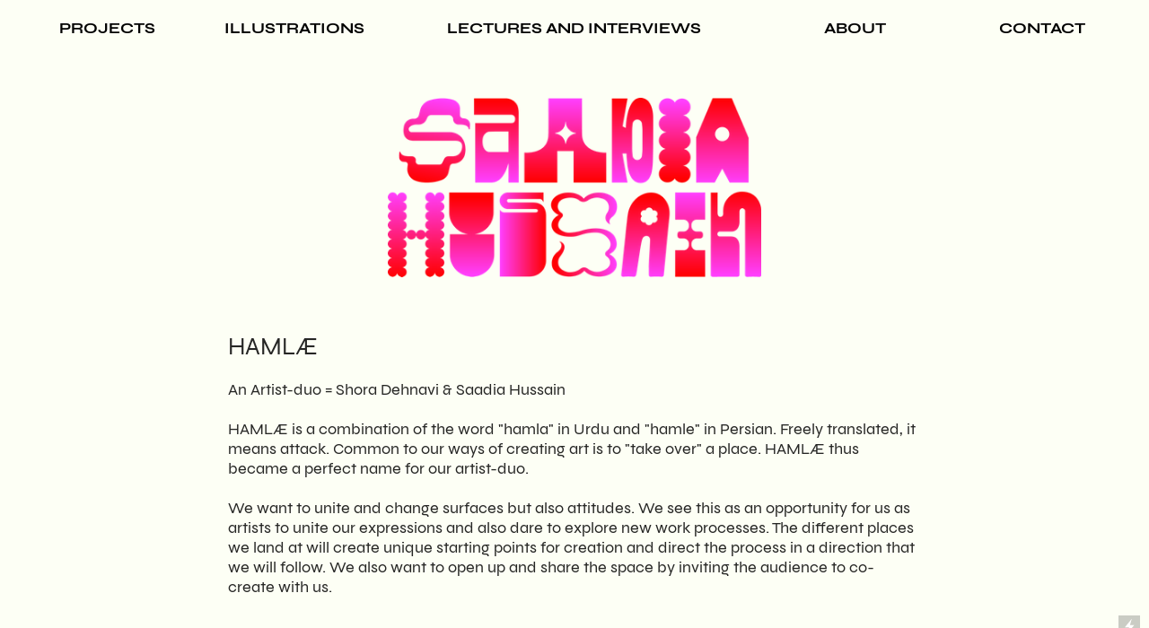

--- FILE ---
content_type: text/html; charset=UTF-8
request_url: https://saadia.se/HAMLA
body_size: 33025
content:
<!DOCTYPE html>
<!-- 

        Running on cargo.site

-->
<html lang="en" data-predefined-style="true" data-css-presets="true" data-css-preset data-typography-preset>
	<head>
<script>
				var __cargo_context__ = 'live';
				var __cargo_js_ver__ = 'c=3451682563';
				var __cargo_maint__ = false;
				
				
			</script>
					<meta http-equiv="X-UA-Compatible" content="IE=edge,chrome=1">
		<meta http-equiv="Content-Type" content="text/html; charset=utf-8">
		<meta name="viewport" content="initial-scale=1.0, maximum-scale=1.0, user-scalable=no">
		
			<meta name="robots" content="index,follow">
		<title>HAMLÆ — Saadia</title>
		<meta name="description" content="HAMLÆ An Artist-duo = Shora Dehnavi &amp; Saadia Hussain HAMLÆ is a combination of the word &quot;hamla&quot; in Urdu and &quot;hamle&quot; in Persian. Freely...">
				<meta name="twitter:card" content="summary_large_image">
		<meta name="twitter:title" content="HAMLÆ — Saadia">
		<meta name="twitter:description" content="HAMLÆ An Artist-duo = Shora Dehnavi &amp; Saadia Hussain HAMLÆ is a combination of the word &quot;hamla&quot; in Urdu and &quot;hamle&quot; in Persian. Freely...">
		<meta name="twitter:image" content="https://freight.cargo.site/w/1200/i/9af8f40a45b8fb2d3308f121f6f8d077cb53053610282145083502c16325b9bb/hamlae-omslag.png">
		<meta property="og:locale" content="en_US">
		<meta property="og:title" content="HAMLÆ — Saadia">
		<meta property="og:description" content="HAMLÆ An Artist-duo = Shora Dehnavi &amp; Saadia Hussain HAMLÆ is a combination of the word &quot;hamla&quot; in Urdu and &quot;hamle&quot; in Persian. Freely...">
		<meta property="og:url" content="https://saadia.se/HAMLA">
		<meta property="og:image" content="https://freight.cargo.site/w/1200/i/9af8f40a45b8fb2d3308f121f6f8d077cb53053610282145083502c16325b9bb/hamlae-omslag.png">
		<meta property="og:type" content="website">

		<link rel="preconnect" href="https://static.cargo.site" crossorigin>
		<link rel="preconnect" href="https://freight.cargo.site" crossorigin>
				<link rel="preconnect" href="https://type.cargo.site" crossorigin>

		<!--<link rel="preload" href="https://static.cargo.site/assets/social/IconFont-Regular-0.9.3.woff2" as="font" type="font/woff" crossorigin>-->

		

		<link href="https://static.cargo.site/favicon/favicon.ico" rel="shortcut icon">
		<link href="https://saadia.se/rss" rel="alternate" type="application/rss+xml" title="Saadia feed">

		<link href="https://saadia.se/stylesheet?c=3451682563&1649221718" id="member_stylesheet" rel="stylesheet" type="text/css" />
<style id="">@font-face{font-family:Icons;src:url(https://static.cargo.site/assets/social/IconFont-Regular-0.9.3.woff2);unicode-range:U+E000-E15C,U+F0000,U+FE0E}@font-face{font-family:Icons;src:url(https://static.cargo.site/assets/social/IconFont-Regular-0.9.3.woff2);font-weight:240;unicode-range:U+E000-E15C,U+F0000,U+FE0E}@font-face{font-family:Icons;src:url(https://static.cargo.site/assets/social/IconFont-Regular-0.9.3.woff2);unicode-range:U+E000-E15C,U+F0000,U+FE0E;font-weight:400}@font-face{font-family:Icons;src:url(https://static.cargo.site/assets/social/IconFont-Regular-0.9.3.woff2);unicode-range:U+E000-E15C,U+F0000,U+FE0E;font-weight:600}@font-face{font-family:Icons;src:url(https://static.cargo.site/assets/social/IconFont-Regular-0.9.3.woff2);unicode-range:U+E000-E15C,U+F0000,U+FE0E;font-weight:800}@font-face{font-family:Icons;src:url(https://static.cargo.site/assets/social/IconFont-Regular-0.9.3.woff2);unicode-range:U+E000-E15C,U+F0000,U+FE0E;font-style:italic}@font-face{font-family:Icons;src:url(https://static.cargo.site/assets/social/IconFont-Regular-0.9.3.woff2);unicode-range:U+E000-E15C,U+F0000,U+FE0E;font-weight:200;font-style:italic}@font-face{font-family:Icons;src:url(https://static.cargo.site/assets/social/IconFont-Regular-0.9.3.woff2);unicode-range:U+E000-E15C,U+F0000,U+FE0E;font-weight:400;font-style:italic}@font-face{font-family:Icons;src:url(https://static.cargo.site/assets/social/IconFont-Regular-0.9.3.woff2);unicode-range:U+E000-E15C,U+F0000,U+FE0E;font-weight:600;font-style:italic}@font-face{font-family:Icons;src:url(https://static.cargo.site/assets/social/IconFont-Regular-0.9.3.woff2);unicode-range:U+E000-E15C,U+F0000,U+FE0E;font-weight:800;font-style:italic}body.iconfont-loading,body.iconfont-loading *{color:transparent!important}body{-moz-osx-font-smoothing:grayscale;-webkit-font-smoothing:antialiased;-webkit-text-size-adjust:none}body.no-scroll{overflow:hidden}/*!
 * Content
 */.page{word-wrap:break-word}:focus{outline:0}.pointer-events-none{pointer-events:none}.pointer-events-auto{pointer-events:auto}.pointer-events-none .page_content .audio-player,.pointer-events-none .page_content .shop_product,.pointer-events-none .page_content a,.pointer-events-none .page_content audio,.pointer-events-none .page_content button,.pointer-events-none .page_content details,.pointer-events-none .page_content iframe,.pointer-events-none .page_content img,.pointer-events-none .page_content input,.pointer-events-none .page_content video{pointer-events:auto}.pointer-events-none .page_content *>a,.pointer-events-none .page_content>a{position:relative}s *{text-transform:inherit}#toolset{position:fixed;bottom:10px;right:10px;z-index:8}.mobile #toolset,.template_site_inframe #toolset{display:none}#toolset a{display:block;height:24px;width:24px;margin:0;padding:0;text-decoration:none;background:rgba(0,0,0,.2)}#toolset a:hover{background:rgba(0,0,0,.8)}[data-adminview] #toolset a,[data-adminview] #toolset_admin a{background:rgba(0,0,0,.04);pointer-events:none;cursor:default}#toolset_admin a:active{background:rgba(0,0,0,.7)}#toolset_admin a svg>*{transform:scale(1.1) translate(0,-.5px);transform-origin:50% 50%}#toolset_admin a svg{pointer-events:none;width:100%!important;height:auto!important}#following-container{overflow:auto;-webkit-overflow-scrolling:touch}#following-container iframe{height:100%;width:100%;position:absolute;top:0;left:0;right:0;bottom:0}:root{--following-width:-400px;--following-animation-duration:450ms}@keyframes following-open{0%{transform:translateX(0)}100%{transform:translateX(var(--following-width))}}@keyframes following-open-inverse{0%{transform:translateX(0)}100%{transform:translateX(calc(-1 * var(--following-width)))}}@keyframes following-close{0%{transform:translateX(var(--following-width))}100%{transform:translateX(0)}}@keyframes following-close-inverse{0%{transform:translateX(calc(-1 * var(--following-width)))}100%{transform:translateX(0)}}body.animate-left{animation:following-open var(--following-animation-duration);animation-fill-mode:both;animation-timing-function:cubic-bezier(.24,1,.29,1)}#following-container.animate-left{animation:following-close-inverse var(--following-animation-duration);animation-fill-mode:both;animation-timing-function:cubic-bezier(.24,1,.29,1)}#following-container.animate-left #following-frame{animation:following-close var(--following-animation-duration);animation-fill-mode:both;animation-timing-function:cubic-bezier(.24,1,.29,1)}body.animate-right{animation:following-close var(--following-animation-duration);animation-fill-mode:both;animation-timing-function:cubic-bezier(.24,1,.29,1)}#following-container.animate-right{animation:following-open-inverse var(--following-animation-duration);animation-fill-mode:both;animation-timing-function:cubic-bezier(.24,1,.29,1)}#following-container.animate-right #following-frame{animation:following-open var(--following-animation-duration);animation-fill-mode:both;animation-timing-function:cubic-bezier(.24,1,.29,1)}.slick-slider{position:relative;display:block;-moz-box-sizing:border-box;box-sizing:border-box;-webkit-user-select:none;-moz-user-select:none;-ms-user-select:none;user-select:none;-webkit-touch-callout:none;-khtml-user-select:none;-ms-touch-action:pan-y;touch-action:pan-y;-webkit-tap-highlight-color:transparent}.slick-list{position:relative;display:block;overflow:hidden;margin:0;padding:0}.slick-list:focus{outline:0}.slick-list.dragging{cursor:pointer;cursor:hand}.slick-slider .slick-list,.slick-slider .slick-track{transform:translate3d(0,0,0);will-change:transform}.slick-track{position:relative;top:0;left:0;display:block}.slick-track:after,.slick-track:before{display:table;content:'';width:1px;height:1px;margin-top:-1px;margin-left:-1px}.slick-track:after{clear:both}.slick-loading .slick-track{visibility:hidden}.slick-slide{display:none;float:left;height:100%;min-height:1px}[dir=rtl] .slick-slide{float:right}.content .slick-slide img{display:inline-block}.content .slick-slide img:not(.image-zoom){cursor:pointer}.content .scrub .slick-list,.content .scrub .slick-slide img:not(.image-zoom){cursor:ew-resize}body.slideshow-scrub-dragging *{cursor:ew-resize!important}.content .slick-slide img:not([src]),.content .slick-slide img[src='']{width:100%;height:auto}.slick-slide.slick-loading img{display:none}.slick-slide.dragging img{pointer-events:none}.slick-initialized .slick-slide{display:block}.slick-loading .slick-slide{visibility:hidden}.slick-vertical .slick-slide{display:block;height:auto;border:1px solid transparent}.slick-arrow.slick-hidden{display:none}.slick-arrow{position:absolute;z-index:9;width:0;top:0;height:100%;cursor:pointer;will-change:opacity;-webkit-transition:opacity 333ms cubic-bezier(.4,0,.22,1);transition:opacity 333ms cubic-bezier(.4,0,.22,1)}.slick-arrow.hidden{opacity:0}.slick-arrow svg{position:absolute;width:36px;height:36px;top:0;left:0;right:0;bottom:0;margin:auto;transform:translate(.25px,.25px)}.slick-arrow svg.right-arrow{transform:translate(.25px,.25px) scaleX(-1)}.slick-arrow svg:active{opacity:.75}.slick-arrow svg .arrow-shape{fill:none!important;stroke:#fff;stroke-linecap:square}.slick-arrow svg .arrow-outline{fill:none!important;stroke-width:2.5px;stroke:rgba(0,0,0,.6);stroke-linecap:square}.slick-arrow.slick-next{right:0;text-align:right}.slick-next svg,.wallpaper-navigation .slick-next svg{margin-right:10px}.mobile .slick-next svg{margin-right:10px}.slick-arrow.slick-prev{text-align:left}.slick-prev svg,.wallpaper-navigation .slick-prev svg{margin-left:10px}.mobile .slick-prev svg{margin-left:10px}.loading_animation{display:none;vertical-align:middle;z-index:15;line-height:0;pointer-events:none;border-radius:100%}.loading_animation.hidden{display:none}.loading_animation.pulsing{opacity:0;display:inline-block;animation-delay:.1s;-webkit-animation-delay:.1s;-moz-animation-delay:.1s;animation-duration:12s;animation-iteration-count:infinite;animation:fade-pulse-in .5s ease-in-out;-moz-animation:fade-pulse-in .5s ease-in-out;-webkit-animation:fade-pulse-in .5s ease-in-out;-webkit-animation-fill-mode:forwards;-moz-animation-fill-mode:forwards;animation-fill-mode:forwards}.loading_animation.pulsing.no-delay{animation-delay:0s;-webkit-animation-delay:0s;-moz-animation-delay:0s}.loading_animation div{border-radius:100%}.loading_animation div svg{max-width:100%;height:auto}.loading_animation div,.loading_animation div svg{width:20px;height:20px}.loading_animation.full-width svg{width:100%;height:auto}.loading_animation.full-width.big svg{width:100px;height:100px}.loading_animation div svg>*{fill:#ccc}.loading_animation div{-webkit-animation:spin-loading 12s ease-out;-webkit-animation-iteration-count:infinite;-moz-animation:spin-loading 12s ease-out;-moz-animation-iteration-count:infinite;animation:spin-loading 12s ease-out;animation-iteration-count:infinite}.loading_animation.hidden{display:none}[data-backdrop] .loading_animation{position:absolute;top:15px;left:15px;z-index:99}.loading_animation.position-absolute.middle{top:calc(50% - 10px);left:calc(50% - 10px)}.loading_animation.position-absolute.topleft{top:0;left:0}.loading_animation.position-absolute.middleright{top:calc(50% - 10px);right:1rem}.loading_animation.position-absolute.middleleft{top:calc(50% - 10px);left:1rem}.loading_animation.gray div svg>*{fill:#999}.loading_animation.gray-dark div svg>*{fill:#666}.loading_animation.gray-darker div svg>*{fill:#555}.loading_animation.gray-light div svg>*{fill:#ccc}.loading_animation.white div svg>*{fill:rgba(255,255,255,.85)}.loading_animation.blue div svg>*{fill:#698fff}.loading_animation.inline{display:inline-block;margin-bottom:.5ex}.loading_animation.inline.left{margin-right:.5ex}@-webkit-keyframes fade-pulse-in{0%{opacity:0}50%{opacity:.5}100%{opacity:1}}@-moz-keyframes fade-pulse-in{0%{opacity:0}50%{opacity:.5}100%{opacity:1}}@keyframes fade-pulse-in{0%{opacity:0}50%{opacity:.5}100%{opacity:1}}@-webkit-keyframes pulsate{0%{opacity:1}50%{opacity:0}100%{opacity:1}}@-moz-keyframes pulsate{0%{opacity:1}50%{opacity:0}100%{opacity:1}}@keyframes pulsate{0%{opacity:1}50%{opacity:0}100%{opacity:1}}@-webkit-keyframes spin-loading{0%{transform:rotate(0)}9%{transform:rotate(1050deg)}18%{transform:rotate(-1090deg)}20%{transform:rotate(-1080deg)}23%{transform:rotate(-1080deg)}28%{transform:rotate(-1095deg)}29%{transform:rotate(-1065deg)}34%{transform:rotate(-1080deg)}35%{transform:rotate(-1050deg)}40%{transform:rotate(-1065deg)}41%{transform:rotate(-1035deg)}44%{transform:rotate(-1035deg)}47%{transform:rotate(-2160deg)}50%{transform:rotate(-2160deg)}56%{transform:rotate(45deg)}60%{transform:rotate(45deg)}80%{transform:rotate(6120deg)}100%{transform:rotate(0)}}@keyframes spin-loading{0%{transform:rotate(0)}9%{transform:rotate(1050deg)}18%{transform:rotate(-1090deg)}20%{transform:rotate(-1080deg)}23%{transform:rotate(-1080deg)}28%{transform:rotate(-1095deg)}29%{transform:rotate(-1065deg)}34%{transform:rotate(-1080deg)}35%{transform:rotate(-1050deg)}40%{transform:rotate(-1065deg)}41%{transform:rotate(-1035deg)}44%{transform:rotate(-1035deg)}47%{transform:rotate(-2160deg)}50%{transform:rotate(-2160deg)}56%{transform:rotate(45deg)}60%{transform:rotate(45deg)}80%{transform:rotate(6120deg)}100%{transform:rotate(0)}}[grid-row]{align-items:flex-start;box-sizing:border-box;display:-webkit-box;display:-webkit-flex;display:-ms-flexbox;display:flex;-webkit-flex-wrap:wrap;-ms-flex-wrap:wrap;flex-wrap:wrap}[grid-col]{box-sizing:border-box}[grid-row] [grid-col].empty:after{content:"\0000A0";cursor:text}body.mobile[data-adminview=content-editproject] [grid-row] [grid-col].empty:after{display:none}[grid-col=auto]{-webkit-box-flex:1;-webkit-flex:1;-ms-flex:1;flex:1}[grid-col=x12]{width:100%}[grid-col=x11]{width:50%}[grid-col=x10]{width:33.33%}[grid-col=x9]{width:25%}[grid-col=x8]{width:20%}[grid-col=x7]{width:16.666666667%}[grid-col=x6]{width:14.285714286%}[grid-col=x5]{width:12.5%}[grid-col=x4]{width:11.111111111%}[grid-col=x3]{width:10%}[grid-col=x2]{width:9.090909091%}[grid-col=x1]{width:8.333333333%}[grid-col="1"]{width:8.33333%}[grid-col="2"]{width:16.66667%}[grid-col="3"]{width:25%}[grid-col="4"]{width:33.33333%}[grid-col="5"]{width:41.66667%}[grid-col="6"]{width:50%}[grid-col="7"]{width:58.33333%}[grid-col="8"]{width:66.66667%}[grid-col="9"]{width:75%}[grid-col="10"]{width:83.33333%}[grid-col="11"]{width:91.66667%}[grid-col="12"]{width:100%}body.mobile [grid-responsive] [grid-col]{width:100%;-webkit-box-flex:none;-webkit-flex:none;-ms-flex:none;flex:none}[data-ce-host=true][contenteditable=true] [grid-pad]{pointer-events:none}[data-ce-host=true][contenteditable=true] [grid-pad]>*{pointer-events:auto}[grid-pad="0"]{padding:0}[grid-pad="0.25"]{padding:.125rem}[grid-pad="0.5"]{padding:.25rem}[grid-pad="0.75"]{padding:.375rem}[grid-pad="1"]{padding:.5rem}[grid-pad="1.25"]{padding:.625rem}[grid-pad="1.5"]{padding:.75rem}[grid-pad="1.75"]{padding:.875rem}[grid-pad="2"]{padding:1rem}[grid-pad="2.5"]{padding:1.25rem}[grid-pad="3"]{padding:1.5rem}[grid-pad="3.5"]{padding:1.75rem}[grid-pad="4"]{padding:2rem}[grid-pad="5"]{padding:2.5rem}[grid-pad="6"]{padding:3rem}[grid-pad="7"]{padding:3.5rem}[grid-pad="8"]{padding:4rem}[grid-pad="9"]{padding:4.5rem}[grid-pad="10"]{padding:5rem}[grid-gutter="0"]{margin:0}[grid-gutter="0.5"]{margin:-.25rem}[grid-gutter="1"]{margin:-.5rem}[grid-gutter="1.5"]{margin:-.75rem}[grid-gutter="2"]{margin:-1rem}[grid-gutter="2.5"]{margin:-1.25rem}[grid-gutter="3"]{margin:-1.5rem}[grid-gutter="3.5"]{margin:-1.75rem}[grid-gutter="4"]{margin:-2rem}[grid-gutter="5"]{margin:-2.5rem}[grid-gutter="6"]{margin:-3rem}[grid-gutter="7"]{margin:-3.5rem}[grid-gutter="8"]{margin:-4rem}[grid-gutter="10"]{margin:-5rem}[grid-gutter="12"]{margin:-6rem}[grid-gutter="14"]{margin:-7rem}[grid-gutter="16"]{margin:-8rem}[grid-gutter="18"]{margin:-9rem}[grid-gutter="20"]{margin:-10rem}small{max-width:100%;text-decoration:inherit}img:not([src]),img[src='']{outline:1px solid rgba(177,177,177,.4);outline-offset:-1px;content:url([data-uri])}img.image-zoom{cursor:-webkit-zoom-in;cursor:-moz-zoom-in;cursor:zoom-in}#imprimatur{color:#333;font-size:10px;font-family:-apple-system,BlinkMacSystemFont,"Segoe UI",Roboto,Oxygen,Ubuntu,Cantarell,"Open Sans","Helvetica Neue",sans-serif,"Sans Serif",Icons;/*!System*/position:fixed;opacity:.3;right:-28px;bottom:160px;transform:rotate(270deg);-ms-transform:rotate(270deg);-webkit-transform:rotate(270deg);z-index:8;text-transform:uppercase;color:#999;opacity:.5;padding-bottom:2px;text-decoration:none}.mobile #imprimatur{display:none}bodycopy cargo-link a{font-family:-apple-system,BlinkMacSystemFont,"Segoe UI",Roboto,Oxygen,Ubuntu,Cantarell,"Open Sans","Helvetica Neue",sans-serif,"Sans Serif",Icons;/*!System*/font-size:12px;font-style:normal;font-weight:400;transform:rotate(270deg);text-decoration:none;position:fixed!important;right:-27px;bottom:100px;text-decoration:none;letter-spacing:normal;background:0 0;border:0;border-bottom:0;outline:0}/*! PhotoSwipe Default UI CSS by Dmitry Semenov | photoswipe.com | MIT license */.pswp--has_mouse .pswp__button--arrow--left,.pswp--has_mouse .pswp__button--arrow--right,.pswp__ui{visibility:visible}.pswp--minimal--dark .pswp__top-bar,.pswp__button{background:0 0}.pswp,.pswp__bg,.pswp__container,.pswp__img--placeholder,.pswp__zoom-wrap,.quick-view-navigation{-webkit-backface-visibility:hidden}.pswp__button{cursor:pointer;opacity:1;-webkit-appearance:none;transition:opacity .2s;-webkit-box-shadow:none;box-shadow:none}.pswp__button-close>svg{top:10px;right:10px;margin-left:auto}.pswp--touch .quick-view-navigation{display:none}.pswp__ui{-webkit-font-smoothing:auto;opacity:1;z-index:1550}.quick-view-navigation{will-change:opacity;-webkit-transition:opacity 333ms cubic-bezier(.4,0,.22,1);transition:opacity 333ms cubic-bezier(.4,0,.22,1)}.quick-view-navigation .pswp__group .pswp__button{pointer-events:auto}.pswp__button>svg{position:absolute;width:36px;height:36px}.quick-view-navigation .pswp__group:active svg{opacity:.75}.pswp__button svg .shape-shape{fill:#fff}.pswp__button svg .shape-outline{fill:#000}.pswp__button-prev>svg{top:0;bottom:0;left:10px;margin:auto}.pswp__button-next>svg{top:0;bottom:0;right:10px;margin:auto}.quick-view-navigation .pswp__group .pswp__button-prev{position:absolute;left:0;top:0;width:0;height:100%}.quick-view-navigation .pswp__group .pswp__button-next{position:absolute;right:0;top:0;width:0;height:100%}.quick-view-navigation .close-button,.quick-view-navigation .left-arrow,.quick-view-navigation .right-arrow{transform:translate(.25px,.25px)}.quick-view-navigation .right-arrow{transform:translate(.25px,.25px) scaleX(-1)}.pswp__button svg .shape-outline{fill:transparent!important;stroke:#000;stroke-width:2.5px;stroke-linecap:square}.pswp__button svg .shape-shape{fill:transparent!important;stroke:#fff;stroke-width:1.5px;stroke-linecap:square}.pswp__bg,.pswp__scroll-wrap,.pswp__zoom-wrap{width:100%;position:absolute}.quick-view-navigation .pswp__group .pswp__button-close{margin:0}.pswp__container,.pswp__item,.pswp__zoom-wrap{right:0;bottom:0;top:0;position:absolute;left:0}.pswp__ui--hidden .pswp__button{opacity:.001}.pswp__ui--hidden .pswp__button,.pswp__ui--hidden .pswp__button *{pointer-events:none}.pswp .pswp__ui.pswp__ui--displaynone{display:none}.pswp__element--disabled{display:none!important}/*! PhotoSwipe main CSS by Dmitry Semenov | photoswipe.com | MIT license */.pswp{position:fixed;display:none;height:100%;width:100%;top:0;left:0;right:0;bottom:0;margin:auto;-ms-touch-action:none;touch-action:none;z-index:9999999;-webkit-text-size-adjust:100%;line-height:initial;letter-spacing:initial;outline:0}.pswp img{max-width:none}.pswp--zoom-disabled .pswp__img{cursor:default!important}.pswp--animate_opacity{opacity:.001;will-change:opacity;-webkit-transition:opacity 333ms cubic-bezier(.4,0,.22,1);transition:opacity 333ms cubic-bezier(.4,0,.22,1)}.pswp--open{display:block}.pswp--zoom-allowed .pswp__img{cursor:-webkit-zoom-in;cursor:-moz-zoom-in;cursor:zoom-in}.pswp--zoomed-in .pswp__img{cursor:-webkit-grab;cursor:-moz-grab;cursor:grab}.pswp--dragging .pswp__img{cursor:-webkit-grabbing;cursor:-moz-grabbing;cursor:grabbing}.pswp__bg{left:0;top:0;height:100%;opacity:0;transform:translateZ(0);will-change:opacity}.pswp__scroll-wrap{left:0;top:0;height:100%}.pswp__container,.pswp__zoom-wrap{-ms-touch-action:none;touch-action:none}.pswp__container,.pswp__img{-webkit-user-select:none;-moz-user-select:none;-ms-user-select:none;user-select:none;-webkit-tap-highlight-color:transparent;-webkit-touch-callout:none}.pswp__zoom-wrap{-webkit-transform-origin:left top;-ms-transform-origin:left top;transform-origin:left top;-webkit-transition:-webkit-transform 222ms cubic-bezier(.4,0,.22,1);transition:transform 222ms cubic-bezier(.4,0,.22,1)}.pswp__bg{-webkit-transition:opacity 222ms cubic-bezier(.4,0,.22,1);transition:opacity 222ms cubic-bezier(.4,0,.22,1)}.pswp--animated-in .pswp__bg,.pswp--animated-in .pswp__zoom-wrap{-webkit-transition:none;transition:none}.pswp--hide-overflow .pswp__scroll-wrap,.pswp--hide-overflow.pswp{overflow:hidden}.pswp__img{position:absolute;width:auto;height:auto;top:0;left:0}.pswp__img--placeholder--blank{background:#222}.pswp--ie .pswp__img{width:100%!important;height:auto!important;left:0;top:0}.pswp__ui--idle{opacity:0}.pswp__error-msg{position:absolute;left:0;top:50%;width:100%;text-align:center;font-size:14px;line-height:16px;margin-top:-8px;color:#ccc}.pswp__error-msg a{color:#ccc;text-decoration:underline}.pswp__error-msg{font-family:-apple-system,BlinkMacSystemFont,"Segoe UI",Roboto,Oxygen,Ubuntu,Cantarell,"Open Sans","Helvetica Neue",sans-serif}.quick-view.mouse-down .iframe-item{pointer-events:none!important}.quick-view-caption-positioner{pointer-events:none;width:100%;height:100%}.quick-view-caption-wrapper{margin:auto;position:absolute;bottom:0;left:0;right:0}.quick-view-horizontal-align-left .quick-view-caption-wrapper{margin-left:0}.quick-view-horizontal-align-right .quick-view-caption-wrapper{margin-right:0}[data-quick-view-caption]{transition:.1s opacity ease-in-out;position:absolute;bottom:0;left:0;right:0}.quick-view-horizontal-align-left [data-quick-view-caption]{text-align:left}.quick-view-horizontal-align-right [data-quick-view-caption]{text-align:right}.quick-view-caption{transition:.1s opacity ease-in-out}.quick-view-caption>*{display:inline-block}.quick-view-caption *{pointer-events:auto}.quick-view-caption.hidden{opacity:0}.shop_product .dropdown_wrapper{flex:0 0 100%;position:relative}.shop_product select{appearance:none;-moz-appearance:none;-webkit-appearance:none;outline:0;-webkit-font-smoothing:antialiased;-moz-osx-font-smoothing:grayscale;cursor:pointer;border-radius:0;white-space:nowrap;overflow:hidden!important;text-overflow:ellipsis}.shop_product select.dropdown::-ms-expand{display:none}.shop_product a{cursor:pointer;border-bottom:none;text-decoration:none}.shop_product a.out-of-stock{pointer-events:none}body.audio-player-dragging *{cursor:ew-resize!important}.audio-player{display:inline-flex;flex:1 0 calc(100% - 2px);width:calc(100% - 2px)}.audio-player .button{height:100%;flex:0 0 3.3rem;display:flex}.audio-player .separator{left:3.3rem;height:100%}.audio-player .buffer{width:0%;height:100%;transition:left .3s linear,width .3s linear}.audio-player.seeking .buffer{transition:left 0s,width 0s}.audio-player.seeking{user-select:none;-webkit-user-select:none;cursor:ew-resize}.audio-player.seeking *{user-select:none;-webkit-user-select:none;cursor:ew-resize}.audio-player .bar{overflow:hidden;display:flex;justify-content:space-between;align-content:center;flex-grow:1}.audio-player .progress{width:0%;height:100%;transition:width .3s linear}.audio-player.seeking .progress{transition:width 0s}.audio-player .pause,.audio-player .play{cursor:pointer;height:100%}.audio-player .note-icon{margin:auto 0;order:2;flex:0 1 auto}.audio-player .title{white-space:nowrap;overflow:hidden;text-overflow:ellipsis;pointer-events:none;user-select:none;padding:.5rem 0 .5rem 1rem;margin:auto auto auto 0;flex:0 3 auto;min-width:0;width:100%}.audio-player .total-time{flex:0 1 auto;margin:auto 0}.audio-player .current-time,.audio-player .play-text{flex:0 1 auto;margin:auto 0}.audio-player .stream-anim{user-select:none;margin:auto auto auto 0}.audio-player .stream-anim span{display:inline-block}.audio-player .buffer,.audio-player .current-time,.audio-player .note-svg,.audio-player .play-text,.audio-player .separator,.audio-player .total-time{user-select:none;pointer-events:none}.audio-player .buffer,.audio-player .play-text,.audio-player .progress{position:absolute}.audio-player,.audio-player .bar,.audio-player .button,.audio-player .current-time,.audio-player .note-icon,.audio-player .pause,.audio-player .play,.audio-player .total-time{position:relative}body.mobile .audio-player,body.mobile .audio-player *{-webkit-touch-callout:none}#standalone-admin-frame{border:0;width:400px;position:absolute;right:0;top:0;height:100vh;z-index:99}body[standalone-admin=true] #standalone-admin-frame{transform:translate(0,0)}body[standalone-admin=true] .main_container{width:calc(100% - 400px)}body[standalone-admin=false] #standalone-admin-frame{transform:translate(100%,0)}body[standalone-admin=false] .main_container{width:100%}.toggle_standaloneAdmin{position:fixed;top:0;right:400px;height:40px;width:40px;z-index:999;cursor:pointer;background-color:rgba(0,0,0,.4)}.toggle_standaloneAdmin:active{opacity:.7}body[standalone-admin=false] .toggle_standaloneAdmin{right:0}.toggle_standaloneAdmin *{color:#fff;fill:#fff}.toggle_standaloneAdmin svg{padding:6px;width:100%;height:100%;opacity:.85}body[standalone-admin=false] .toggle_standaloneAdmin #close,body[standalone-admin=true] .toggle_standaloneAdmin #backdropsettings{display:none}.toggle_standaloneAdmin>div{width:100%;height:100%}#admin_toggle_button{position:fixed;top:50%;transform:translate(0,-50%);right:400px;height:36px;width:12px;z-index:999;cursor:pointer;background-color:rgba(0,0,0,.09);padding-left:2px;margin-right:5px}#admin_toggle_button .bar{content:'';background:rgba(0,0,0,.09);position:fixed;width:5px;bottom:0;top:0;z-index:10}#admin_toggle_button:active{background:rgba(0,0,0,.065)}#admin_toggle_button *{color:#fff;fill:#fff}#admin_toggle_button svg{padding:0;width:16px;height:36px;margin-left:1px;opacity:1}#admin_toggle_button svg *{fill:#fff;opacity:1}#admin_toggle_button[data-state=closed] .toggle_admin_close{display:none}#admin_toggle_button[data-state=closed],#admin_toggle_button[data-state=closed] .toggle_admin_open{width:20px;cursor:pointer;margin:0}#admin_toggle_button[data-state=closed] svg{margin-left:2px}#admin_toggle_button[data-state=open] .toggle_admin_open{display:none}select,select *{text-rendering:auto!important}b b{font-weight:inherit}*{-webkit-box-sizing:border-box;-moz-box-sizing:border-box;box-sizing:border-box}customhtml>*{position:relative;z-index:10}body,html{min-height:100vh;margin:0;padding:0}html{touch-action:manipulation;position:relative;background-color:#fff}.main_container{min-height:100vh;width:100%;overflow:hidden}.container{display:-webkit-box;display:-webkit-flex;display:-moz-box;display:-ms-flexbox;display:flex;-webkit-flex-wrap:wrap;-moz-flex-wrap:wrap;-ms-flex-wrap:wrap;flex-wrap:wrap;max-width:100%;width:100%;overflow:visible}.container{align-items:flex-start;-webkit-align-items:flex-start}.page{z-index:2}.page ul li>text-limit{display:block}.content,.content_container,.pinned{-webkit-flex:1 0 auto;-moz-flex:1 0 auto;-ms-flex:1 0 auto;flex:1 0 auto;max-width:100%}.content_container{width:100%}.content_container.full_height{min-height:100vh}.page_background{position:absolute;top:0;left:0;width:100%;height:100%}.page_container{position:relative;overflow:visible;width:100%}.backdrop{position:absolute;top:0;z-index:1;width:100%;height:100%;max-height:100vh}.backdrop>div{position:absolute;top:0;left:0;width:100%;height:100%;-webkit-backface-visibility:hidden;backface-visibility:hidden;transform:translate3d(0,0,0);contain:strict}[data-backdrop].backdrop>div[data-overflowing]{max-height:100vh;position:absolute;top:0;left:0}body.mobile [split-responsive]{display:flex;flex-direction:column}body.mobile [split-responsive] .container{width:100%;order:2}body.mobile [split-responsive] .backdrop{position:relative;height:50vh;width:100%;order:1}body.mobile [split-responsive] [data-auxiliary].backdrop{position:absolute;height:50vh;width:100%;order:1}.page{position:relative;z-index:2}img[data-align=left]{float:left}img[data-align=right]{float:right}[data-rotation]{transform-origin:center center}.content .page_content:not([contenteditable=true]) [data-draggable]{pointer-events:auto!important;backface-visibility:hidden}.preserve-3d{-moz-transform-style:preserve-3d;transform-style:preserve-3d}.content .page_content:not([contenteditable=true]) [data-draggable] iframe{pointer-events:none!important}.dragging-active iframe{pointer-events:none!important}.content .page_content:not([contenteditable=true]) [data-draggable]:active{opacity:1}.content .scroll-transition-fade{transition:transform 1s ease-in-out,opacity .8s ease-in-out}.content .scroll-transition-fade.below-viewport{opacity:0;transform:translateY(40px)}.mobile.full_width .page_container:not([split-layout]) .container_width{width:100%}[data-view=pinned_bottom] .bottom_pin_invisibility{visibility:hidden}.pinned{position:relative;width:100%}.pinned .page_container.accommodate:not(.fixed):not(.overlay){z-index:2}.pinned .page_container.overlay{position:absolute;z-index:4}.pinned .page_container.overlay.fixed{position:fixed}.pinned .page_container.overlay.fixed .page{max-height:100vh;-webkit-overflow-scrolling:touch}.pinned .page_container.overlay.fixed .page.allow-scroll{overflow-y:auto;overflow-x:hidden}.pinned .page_container.overlay.fixed .page.allow-scroll{align-items:flex-start;-webkit-align-items:flex-start}.pinned .page_container .page.allow-scroll::-webkit-scrollbar{width:0;background:0 0;display:none}.pinned.pinned_top .page_container.overlay{left:0;top:0}.pinned.pinned_bottom .page_container.overlay{left:0;bottom:0}div[data-container=set]:empty{margin-top:1px}.thumbnails{position:relative;z-index:1}[thumbnails=grid]{align-items:baseline}[thumbnails=justify] .thumbnail{box-sizing:content-box}[thumbnails][data-padding-zero] .thumbnail{margin-bottom:-1px}[thumbnails=montessori] .thumbnail{pointer-events:auto;position:absolute}[thumbnails] .thumbnail>a{display:block;text-decoration:none}[thumbnails=montessori]{height:0}[thumbnails][data-resizing],[thumbnails][data-resizing] *{cursor:nwse-resize}[thumbnails] .thumbnail .resize-handle{cursor:nwse-resize;width:26px;height:26px;padding:5px;position:absolute;opacity:.75;right:-1px;bottom:-1px;z-index:100}[thumbnails][data-resizing] .resize-handle{display:none}[thumbnails] .thumbnail .resize-handle svg{position:absolute;top:0;left:0}[thumbnails] .thumbnail .resize-handle:hover{opacity:1}[data-can-move].thumbnail .resize-handle svg .resize_path_outline{fill:#fff}[data-can-move].thumbnail .resize-handle svg .resize_path{fill:#000}[thumbnails=montessori] .thumbnail_sizer{height:0;width:100%;position:relative;padding-bottom:100%;pointer-events:none}[thumbnails] .thumbnail img{display:block;min-height:3px;margin-bottom:0}[thumbnails] .thumbnail img:not([src]),img[src=""]{margin:0!important;width:100%;min-height:3px;height:100%!important;position:absolute}[aspect-ratio="1x1"].thumb_image{height:0;padding-bottom:100%;overflow:hidden}[aspect-ratio="4x3"].thumb_image{height:0;padding-bottom:75%;overflow:hidden}[aspect-ratio="16x9"].thumb_image{height:0;padding-bottom:56.25%;overflow:hidden}[thumbnails] .thumb_image{width:100%;position:relative}[thumbnails][thumbnail-vertical-align=top]{align-items:flex-start}[thumbnails][thumbnail-vertical-align=middle]{align-items:center}[thumbnails][thumbnail-vertical-align=bottom]{align-items:baseline}[thumbnails][thumbnail-horizontal-align=left]{justify-content:flex-start}[thumbnails][thumbnail-horizontal-align=middle]{justify-content:center}[thumbnails][thumbnail-horizontal-align=right]{justify-content:flex-end}.thumb_image.default_image>svg{position:absolute;top:0;left:0;bottom:0;right:0;width:100%;height:100%}.thumb_image.default_image{outline:1px solid #ccc;outline-offset:-1px;position:relative}.mobile.full_width [data-view=Thumbnail] .thumbnails_width{width:100%}.content [data-draggable] a:active,.content [data-draggable] img:active{opacity:initial}.content .draggable-dragging{opacity:initial}[data-draggable].draggable_visible{visibility:visible}[data-draggable].draggable_hidden{visibility:hidden}.gallery_card [data-draggable],.marquee [data-draggable]{visibility:inherit}[data-draggable]{visibility:visible;background-color:rgba(0,0,0,.003)}#site_menu_panel_container .image-gallery:not(.initialized){height:0;padding-bottom:100%;min-height:initial}.image-gallery:not(.initialized){min-height:100vh;visibility:hidden;width:100%}.image-gallery .gallery_card img{display:block;width:100%;height:auto}.image-gallery .gallery_card{transform-origin:center}.image-gallery .gallery_card.dragging{opacity:.1;transform:initial!important}.image-gallery:not([image-gallery=slideshow]) .gallery_card iframe:only-child,.image-gallery:not([image-gallery=slideshow]) .gallery_card video:only-child{width:100%;height:100%;top:0;left:0;position:absolute}.image-gallery[image-gallery=slideshow] .gallery_card video[muted][autoplay]:not([controls]),.image-gallery[image-gallery=slideshow] .gallery_card video[muted][data-autoplay]:not([controls]){pointer-events:none}.image-gallery [image-gallery-pad="0"] video:only-child{object-fit:cover;height:calc(100% + 1px)}div.image-gallery>a,div.image-gallery>iframe,div.image-gallery>img,div.image-gallery>video{display:none}[image-gallery-row]{align-items:flex-start;box-sizing:border-box;display:-webkit-box;display:-webkit-flex;display:-ms-flexbox;display:flex;-webkit-flex-wrap:wrap;-ms-flex-wrap:wrap;flex-wrap:wrap}.image-gallery .gallery_card_image{width:100%;position:relative}[data-predefined-style=true] .image-gallery a.gallery_card{display:block;border:none}[image-gallery-col]{box-sizing:border-box}[image-gallery-col=x12]{width:100%}[image-gallery-col=x11]{width:50%}[image-gallery-col=x10]{width:33.33%}[image-gallery-col=x9]{width:25%}[image-gallery-col=x8]{width:20%}[image-gallery-col=x7]{width:16.666666667%}[image-gallery-col=x6]{width:14.285714286%}[image-gallery-col=x5]{width:12.5%}[image-gallery-col=x4]{width:11.111111111%}[image-gallery-col=x3]{width:10%}[image-gallery-col=x2]{width:9.090909091%}[image-gallery-col=x1]{width:8.333333333%}.content .page_content [image-gallery-pad].image-gallery{pointer-events:none}.content .page_content [image-gallery-pad].image-gallery .gallery_card_image>*,.content .page_content [image-gallery-pad].image-gallery .gallery_image_caption{pointer-events:auto}.content .page_content [image-gallery-pad="0"]{padding:0}.content .page_content [image-gallery-pad="0.25"]{padding:.125rem}.content .page_content [image-gallery-pad="0.5"]{padding:.25rem}.content .page_content [image-gallery-pad="0.75"]{padding:.375rem}.content .page_content [image-gallery-pad="1"]{padding:.5rem}.content .page_content [image-gallery-pad="1.25"]{padding:.625rem}.content .page_content [image-gallery-pad="1.5"]{padding:.75rem}.content .page_content [image-gallery-pad="1.75"]{padding:.875rem}.content .page_content [image-gallery-pad="2"]{padding:1rem}.content .page_content [image-gallery-pad="2.5"]{padding:1.25rem}.content .page_content [image-gallery-pad="3"]{padding:1.5rem}.content .page_content [image-gallery-pad="3.5"]{padding:1.75rem}.content .page_content [image-gallery-pad="4"]{padding:2rem}.content .page_content [image-gallery-pad="5"]{padding:2.5rem}.content .page_content [image-gallery-pad="6"]{padding:3rem}.content .page_content [image-gallery-pad="7"]{padding:3.5rem}.content .page_content [image-gallery-pad="8"]{padding:4rem}.content .page_content [image-gallery-pad="9"]{padding:4.5rem}.content .page_content [image-gallery-pad="10"]{padding:5rem}.content .page_content [image-gallery-gutter="0"]{margin:0}.content .page_content [image-gallery-gutter="0.5"]{margin:-.25rem}.content .page_content [image-gallery-gutter="1"]{margin:-.5rem}.content .page_content [image-gallery-gutter="1.5"]{margin:-.75rem}.content .page_content [image-gallery-gutter="2"]{margin:-1rem}.content .page_content [image-gallery-gutter="2.5"]{margin:-1.25rem}.content .page_content [image-gallery-gutter="3"]{margin:-1.5rem}.content .page_content [image-gallery-gutter="3.5"]{margin:-1.75rem}.content .page_content [image-gallery-gutter="4"]{margin:-2rem}.content .page_content [image-gallery-gutter="5"]{margin:-2.5rem}.content .page_content [image-gallery-gutter="6"]{margin:-3rem}.content .page_content [image-gallery-gutter="7"]{margin:-3.5rem}.content .page_content [image-gallery-gutter="8"]{margin:-4rem}.content .page_content [image-gallery-gutter="10"]{margin:-5rem}.content .page_content [image-gallery-gutter="12"]{margin:-6rem}.content .page_content [image-gallery-gutter="14"]{margin:-7rem}.content .page_content [image-gallery-gutter="16"]{margin:-8rem}.content .page_content [image-gallery-gutter="18"]{margin:-9rem}.content .page_content [image-gallery-gutter="20"]{margin:-10rem}[image-gallery=slideshow]:not(.initialized)>*{min-height:1px;opacity:0;min-width:100%}[image-gallery=slideshow][data-constrained-by=height] [image-gallery-vertical-align].slick-track{align-items:flex-start}[image-gallery=slideshow] img.image-zoom:active{opacity:initial}[image-gallery=slideshow].slick-initialized .gallery_card{pointer-events:none}[image-gallery=slideshow].slick-initialized .gallery_card.slick-current{pointer-events:auto}[image-gallery=slideshow] .gallery_card:not(.has_caption){line-height:0}.content .page_content [image-gallery=slideshow].image-gallery>*{pointer-events:auto}.content [image-gallery=slideshow].image-gallery.slick-initialized .gallery_card{overflow:hidden;margin:0;display:flex;flex-flow:row wrap;flex-shrink:0}.content [image-gallery=slideshow].image-gallery.slick-initialized .gallery_card.slick-current{overflow:visible}[image-gallery=slideshow] .gallery_image_caption{opacity:1;transition:opacity .3s;-webkit-transition:opacity .3s;width:100%;margin-left:auto;margin-right:auto;clear:both}[image-gallery-horizontal-align=left] .gallery_image_caption{text-align:left}[image-gallery-horizontal-align=middle] .gallery_image_caption{text-align:center}[image-gallery-horizontal-align=right] .gallery_image_caption{text-align:right}[image-gallery=slideshow][data-slideshow-in-transition] .gallery_image_caption{opacity:0;transition:opacity .3s;-webkit-transition:opacity .3s}[image-gallery=slideshow] .gallery_card_image{width:initial;margin:0;display:inline-block}[image-gallery=slideshow] .gallery_card img{margin:0;display:block}[image-gallery=slideshow][data-exploded]{align-items:flex-start;box-sizing:border-box;display:-webkit-box;display:-webkit-flex;display:-ms-flexbox;display:flex;-webkit-flex-wrap:wrap;-ms-flex-wrap:wrap;flex-wrap:wrap;justify-content:flex-start;align-content:flex-start}[image-gallery=slideshow][data-exploded] .gallery_card{padding:1rem;width:16.666%}[image-gallery=slideshow][data-exploded] .gallery_card_image{height:0;display:block;width:100%}[image-gallery=grid]{align-items:baseline}[image-gallery=grid] .gallery_card.has_caption .gallery_card_image{display:block}[image-gallery=grid] [image-gallery-pad="0"].gallery_card{margin-bottom:-1px}[image-gallery=grid] .gallery_card img{margin:0}[image-gallery=columns] .gallery_card img{margin:0}[image-gallery=justify]{align-items:flex-start}[image-gallery=justify] .gallery_card img{margin:0}[image-gallery=montessori][image-gallery-row]{display:block}[image-gallery=montessori] a.gallery_card,[image-gallery=montessori] div.gallery_card{position:absolute;pointer-events:auto}[image-gallery=montessori][data-can-move] .gallery_card,[image-gallery=montessori][data-can-move] .gallery_card .gallery_card_image,[image-gallery=montessori][data-can-move] .gallery_card .gallery_card_image>*{cursor:move}[image-gallery=montessori]{position:relative;height:0}[image-gallery=freeform] .gallery_card{position:relative}[image-gallery=freeform] [image-gallery-pad="0"].gallery_card{margin-bottom:-1px}[image-gallery-vertical-align]{display:flex;flex-flow:row wrap}[image-gallery-vertical-align].slick-track{display:flex;flex-flow:row nowrap}.image-gallery .slick-list{margin-bottom:-.3px}[image-gallery-vertical-align=top]{align-content:flex-start;align-items:flex-start}[image-gallery-vertical-align=middle]{align-items:center;align-content:center}[image-gallery-vertical-align=bottom]{align-content:flex-end;align-items:flex-end}[image-gallery-horizontal-align=left]{justify-content:flex-start}[image-gallery-horizontal-align=middle]{justify-content:center}[image-gallery-horizontal-align=right]{justify-content:flex-end}.image-gallery[data-resizing],.image-gallery[data-resizing] *{cursor:nwse-resize!important}.image-gallery .gallery_card .resize-handle,.image-gallery .gallery_card .resize-handle *{cursor:nwse-resize!important}.image-gallery .gallery_card .resize-handle{width:26px;height:26px;padding:5px;position:absolute;opacity:.75;right:-1px;bottom:-1px;z-index:10}.image-gallery[data-resizing] .resize-handle{display:none}.image-gallery .gallery_card .resize-handle svg{cursor:nwse-resize!important;position:absolute;top:0;left:0}.image-gallery .gallery_card .resize-handle:hover{opacity:1}[data-can-move].gallery_card .resize-handle svg .resize_path_outline{fill:#fff}[data-can-move].gallery_card .resize-handle svg .resize_path{fill:#000}[image-gallery=montessori] .thumbnail_sizer{height:0;width:100%;position:relative;padding-bottom:100%;pointer-events:none}#site_menu_button{display:block;text-decoration:none;pointer-events:auto;z-index:9;vertical-align:top;cursor:pointer;box-sizing:content-box;font-family:Icons}#site_menu_button.custom_icon{padding:0;line-height:0}#site_menu_button.custom_icon img{width:100%;height:auto}#site_menu_wrapper.disabled #site_menu_button{display:none}#site_menu_wrapper.mobile_only #site_menu_button{display:none}body.mobile #site_menu_wrapper.mobile_only:not(.disabled) #site_menu_button:not(.active){display:block}#site_menu_panel_container[data-type=cargo_menu] #site_menu_panel{display:block;position:fixed;top:0;right:0;bottom:0;left:0;z-index:10;cursor:default}.site_menu{pointer-events:auto;position:absolute;z-index:11;top:0;bottom:0;line-height:0;max-width:400px;min-width:300px;font-size:20px;text-align:left;background:rgba(20,20,20,.95);padding:20px 30px 90px 30px;overflow-y:auto;overflow-x:hidden;display:-webkit-box;display:-webkit-flex;display:-ms-flexbox;display:flex;-webkit-box-orient:vertical;-webkit-box-direction:normal;-webkit-flex-direction:column;-ms-flex-direction:column;flex-direction:column;-webkit-box-pack:start;-webkit-justify-content:flex-start;-ms-flex-pack:start;justify-content:flex-start}body.mobile #site_menu_wrapper .site_menu{-webkit-overflow-scrolling:touch;min-width:auto;max-width:100%;width:100%;padding:20px}#site_menu_wrapper[data-sitemenu-position=bottom-left] #site_menu,#site_menu_wrapper[data-sitemenu-position=top-left] #site_menu{left:0}#site_menu_wrapper[data-sitemenu-position=bottom-right] #site_menu,#site_menu_wrapper[data-sitemenu-position=top-right] #site_menu{right:0}#site_menu_wrapper[data-type=page] .site_menu{right:0;left:0;width:100%;padding:0;margin:0;background:0 0}.site_menu_wrapper.open .site_menu{display:block}.site_menu div{display:block}.site_menu a{text-decoration:none;display:inline-block;color:rgba(255,255,255,.75);max-width:100%;overflow:hidden;white-space:nowrap;text-overflow:ellipsis;line-height:1.4}.site_menu div a.active{color:rgba(255,255,255,.4)}.site_menu div.set-link>a{font-weight:700}.site_menu div.hidden{display:none}.site_menu .close{display:block;position:absolute;top:0;right:10px;font-size:60px;line-height:50px;font-weight:200;color:rgba(255,255,255,.4);cursor:pointer;user-select:none}#site_menu_panel_container .page_container{position:relative;overflow:hidden;background:0 0;z-index:2}#site_menu_panel_container .site_menu_page_wrapper{position:fixed;top:0;left:0;overflow-y:auto;-webkit-overflow-scrolling:touch;height:100%;width:100%;z-index:100}#site_menu_panel_container .site_menu_page_wrapper .backdrop{pointer-events:none}#site_menu_panel_container #site_menu_page_overlay{position:fixed;top:0;right:0;bottom:0;left:0;cursor:default;z-index:1}#shop_button{display:block;text-decoration:none;pointer-events:auto;z-index:9;vertical-align:top;cursor:pointer;box-sizing:content-box;font-family:Icons}#shop_button.custom_icon{padding:0;line-height:0}#shop_button.custom_icon img{width:100%;height:auto}#shop_button.disabled{display:none}.loading[data-loading]{display:none;position:fixed;bottom:8px;left:8px;z-index:100}.new_site_button_wrapper{font-size:1.8rem;font-weight:400;color:rgba(0,0,0,.85);font-family:-apple-system,BlinkMacSystemFont,'Segoe UI',Roboto,Oxygen,Ubuntu,Cantarell,'Open Sans','Helvetica Neue',sans-serif,'Sans Serif',Icons;font-style:normal;line-height:1.4;color:#fff;position:fixed;bottom:0;right:0;z-index:999}body.template_site #toolset{display:none!important}body.mobile .new_site_button{display:none}.new_site_button{display:flex;height:44px;cursor:pointer}.new_site_button .plus{width:44px;height:100%}.new_site_button .plus svg{width:100%;height:100%}.new_site_button .plus svg line{stroke:#000;stroke-width:2px}.new_site_button .plus:after,.new_site_button .plus:before{content:'';width:30px;height:2px}.new_site_button .text{background:#0fce83;display:none;padding:7.5px 15px 7.5px 15px;height:100%;font-size:20px;color:#222}.new_site_button:active{opacity:.8}.new_site_button.show_full .text{display:block}.new_site_button.show_full .plus{display:none}html:not(.admin-wrapper) .template_site #confirm_modal [data-progress] .progress-indicator:after{content:'Generating Site...';padding:7.5px 15px;right:-200px;color:#000}bodycopy svg.marker-overlay,bodycopy svg.marker-overlay *{transform-origin:0 0;-webkit-transform-origin:0 0;box-sizing:initial}bodycopy svg#svgroot{box-sizing:initial}bodycopy svg.marker-overlay{padding:inherit;position:absolute;left:0;top:0;width:100%;height:100%;min-height:1px;overflow:visible;pointer-events:none;z-index:999}bodycopy svg.marker-overlay *{pointer-events:initial}bodycopy svg.marker-overlay text{letter-spacing:initial}bodycopy svg.marker-overlay a{cursor:pointer}.marquee:not(.torn-down){overflow:hidden;width:100%;position:relative;padding-bottom:.25em;padding-top:.25em;margin-bottom:-.25em;margin-top:-.25em;contain:layout}.marquee .marquee_contents{will-change:transform;display:flex;flex-direction:column}.marquee[behavior][direction].torn-down{white-space:normal}.marquee[behavior=bounce] .marquee_contents{display:block;float:left;clear:both}.marquee[behavior=bounce] .marquee_inner{display:block}.marquee[behavior=bounce][direction=vertical] .marquee_contents{width:100%}.marquee[behavior=bounce][direction=diagonal] .marquee_inner:last-child,.marquee[behavior=bounce][direction=vertical] .marquee_inner:last-child{position:relative;visibility:hidden}.marquee[behavior=bounce][direction=horizontal],.marquee[behavior=scroll][direction=horizontal]{white-space:pre}.marquee[behavior=scroll][direction=horizontal] .marquee_contents{display:inline-flex;white-space:nowrap;min-width:100%}.marquee[behavior=scroll][direction=horizontal] .marquee_inner{min-width:100%}.marquee[behavior=scroll] .marquee_inner:first-child{will-change:transform;position:absolute;width:100%;top:0;left:0}.cycle{display:none}</style>
<script type="text/json" data-set="defaults" >{"current_offset":0,"current_page":1,"cargo_url":"saadia","is_domain":true,"is_mobile":false,"is_tablet":false,"is_phone":false,"api_path":"https:\/\/saadia.se\/_api","is_editor":false,"is_template":false,"is_direct_link":true,"direct_link_pid":23474315}</script>
<script type="text/json" data-set="DisplayOptions" >{"user_id":1119247,"pagination_count":24,"title_in_project":true,"disable_project_scroll":false,"learning_cargo_seen":true,"resource_url":null,"use_sets":null,"sets_are_clickable":null,"set_links_position":null,"sticky_pages":null,"total_projects":0,"slideshow_responsive":false,"slideshow_thumbnails_header":true,"layout_options":{"content_position":"center_cover","content_width":"100","content_margin":"5","main_margin":"4.9","text_alignment":"text_left","vertical_position":"vertical_top","bgcolor":"#fdfff5","WebFontConfig":{"system":{"families":{"-apple-system":{"variants":["n4"]}}},"cargo":{"families":{"Syne":{"variants":["n4","i4","n7","n9"]}}}},"links_orientation":"links_horizontal","viewport_size":"phone","mobile_zoom":"22","mobile_view":"desktop","mobile_padding":"-6","mobile_formatting":false,"width_unit":"rem","text_width":"66","is_feed":false,"limit_vertical_images":false,"image_zoom":true,"mobile_images_full_width":true,"responsive_columns":"1","responsive_thumbnails_padding":"0.7","enable_sitemenu":false,"sitemenu_mobileonly":false,"menu_position":"top-left","sitemenu_option":"cargo_menu","responsive_row_height":"75","advanced_padding_enabled":false,"main_margin_top":"4.9","main_margin_right":"4.9","main_margin_bottom":"4.9","main_margin_left":"4.9","mobile_pages_full_width":true,"scroll_transition":true,"image_full_zoom":false,"quick_view_height":"100","quick_view_width":"100","quick_view_alignment":"quick_view_center_center","advanced_quick_view_padding_enabled":false,"quick_view_padding":"2.5","quick_view_padding_top":"2.5","quick_view_padding_bottom":"2.5","quick_view_padding_left":"2.5","quick_view_padding_right":"2.5","quick_content_alignment":"quick_content_center_center","close_quick_view_on_scroll":true,"show_quick_view_ui":true,"quick_view_bgcolor":"rgba(0, 0, 0, 0.85)","quick_view_caption":false},"element_sort":{"no-group":[{"name":"Navigation","isActive":true},{"name":"Header Text","isActive":true},{"name":"Content","isActive":true},{"name":"Header Image","isActive":false}]},"site_menu_options":{"display_type":"cargo_menu","enable":false,"mobile_only":false,"position":"top-right","single_page_id":null,"icon":"\ue130","show_homepage":true,"single_page_url":"Menu","custom_icon":false},"ecommerce_options":{"enable_ecommerce_button":false,"shop_button_position":"top-right","shop_icon":"text","custom_icon":false,"shop_icon_text":"Cart &lt;(#)&gt;","icon":"","enable_geofencing":false,"enabled_countries":["AF","AX","AL","DZ","AS","AD","AO","AI","AQ","AG","AR","AM","AW","AU","AT","AZ","BS","BH","BD","BB","BY","BE","BZ","BJ","BM","BT","BO","BQ","BA","BW","BV","BR","IO","BN","BG","BF","BI","KH","CM","CA","CV","KY","CF","TD","CL","CN","CX","CC","CO","KM","CG","CD","CK","CR","CI","HR","CU","CW","CY","CZ","DK","DJ","DM","DO","EC","EG","SV","GQ","ER","EE","ET","FK","FO","FJ","FI","FR","GF","PF","TF","GA","GM","GE","DE","GH","GI","GR","GL","GD","GP","GU","GT","GG","GN","GW","GY","HT","HM","VA","HN","HK","HU","IS","IN","ID","IR","IQ","IE","IM","IL","IT","JM","JP","JE","JO","KZ","KE","KI","KP","KR","KW","KG","LA","LV","LB","LS","LR","LY","LI","LT","LU","MO","MK","MG","MW","MY","MV","ML","MT","MH","MQ","MR","MU","YT","MX","FM","MD","MC","MN","ME","MS","MA","MZ","MM","NA","NR","NP","NL","NC","NZ","NI","NE","NG","NU","NF","MP","NO","OM","PK","PW","PS","PA","PG","PY","PE","PH","PN","PL","PT","PR","QA","RE","RO","RU","RW","BL","SH","KN","LC","MF","PM","VC","WS","SM","ST","SA","SN","RS","SC","SL","SG","SX","SK","SI","SB","SO","ZA","GS","SS","ES","LK","SD","SR","SJ","SZ","SE","CH","SY","TW","TJ","TZ","TH","TL","TG","TK","TO","TT","TN","TR","TM","TC","TV","UG","UA","AE","GB","US","UM","UY","UZ","VU","VE","VN","VG","VI","WF","EH","YE","ZM","ZW"]}}</script>
<script type="text/json" data-set="Site" >{"id":"1119247","direct_link":"https:\/\/saadia.se","display_url":"saadia.se","site_url":"saadia","account_shop_id":null,"has_ecommerce":false,"has_shop":false,"ecommerce_key_public":null,"cargo_spark_button":true,"following_url":null,"website_title":"Saadia","meta_tags":"","meta_description":"","meta_head":"","homepage_id":"19644802","css_url":"https:\/\/saadia.se\/stylesheet","rss_url":"https:\/\/saadia.se\/rss","js_url":"\/_jsapps\/design\/design.js","favicon_url":"https:\/\/static.cargo.site\/favicon\/favicon.ico","home_url":"https:\/\/cargo.site","auth_url":"https:\/\/cargo.site","profile_url":null,"profile_width":0,"profile_height":0,"social_image_url":null,"social_width":0,"social_height":0,"social_description":"Cargo","social_has_image":false,"social_has_description":false,"site_menu_icon":null,"site_menu_has_image":false,"custom_html":"<customhtml><\/customhtml>","filter":null,"is_editor":false,"use_hi_res":false,"hiq":null,"progenitor_site":"untitled","files":{"omslag.jpeg":"https:\/\/files.cargocollective.com\/c1119247\/omslag.jpeg?1639484390"},"resource_url":"saadia.se\/_api\/v0\/site\/1119247"}</script>
<script type="text/json" data-set="ScaffoldingData" >{"id":0,"title":"Saadia","project_url":0,"set_id":0,"is_homepage":false,"pin":false,"is_set":true,"in_nav":false,"stack":false,"sort":0,"index":0,"page_count":4,"pin_position":null,"thumbnail_options":null,"pages":[{"id":19415424,"site_id":1119247,"project_url":"Meny","direct_link":"https:\/\/saadia.se\/Meny","type":"page","title":"Meny","title_no_html":"Meny","tags":"","display":false,"pin":true,"pin_options":{"position":"top","overlay":true,"fixed":false,"accommodate":true},"in_nav":false,"is_homepage":false,"backdrop_enabled":false,"is_set":false,"stack":false,"excerpt":"PROJECTS\n\tILLUSTRATIONS\n\tLECTURES AND INTERVIEWS\n\tABOUT\n\tCONTACT","content":"<div grid-row=\"\" grid-pad=\"0.25\" grid-gutter=\"0.5\" grid-responsive=\"\">\n\t<div grid-col=\"2\" grid-pad=\"0.25\"><small><a href=\"Projects-1\" rel=\"history\">PROJECTS<\/a><\/small><\/div>\n\t<div grid-col=\"2\" grid-pad=\"0.25\"><small><a href=\"Illustrations-1\" rel=\"history\">ILLUSTRATIONS<\/a><\/small><\/div>\n\t<div grid-col=\"4\" grid-pad=\"0.25\" class=\"\"><small><a href=\"Lectures-interviews\" rel=\"history\">LECTURES AND INTERVIEWS<\/a><\/small><\/div>\n\t<div grid-col=\"2\" grid-pad=\"0.25\" class=\"\"><small><a href=\"About\" rel=\"history\">ABOUT<\/a><\/small><\/div>\n\t<div grid-col=\"2\" grid-pad=\"0.25\" class=\"\"><small><a href=\"Contact\" rel=\"history\">CONTACT<\/a><\/small><\/div>\n<\/div>\n\n<br>\n<br>\n<br>\n<div style=\"text-align: center; height: auto; max-height: none; min-height: 0px;\"><div grid-row=\"\" grid-pad=\"0\" grid-gutter=\"0\" grid-responsive=\"\">\n\t<div grid-col=\"x10\" grid-pad=\"0\"><\/div>\n\t<div grid-col=\"x10\" grid-pad=\"0\"><a href=\"Startsida\" rel=\"history\" class=\"image-link\"><img width=\"8114\" height=\"3918\" width_o=\"8114\" height_o=\"3918\" data-src=\"https:\/\/freight.cargo.site\/t\/original\/i\/2d6fc5b4c15f8b916219396893937f1a3be1dd714dbe2c7c7797f1bc3310a416\/Saadia-Hussain-Logga.png\" data-mid=\"107252171\" border=\"0\" \/><\/a><\/div>\n\t<div grid-col=\"x10\" grid-pad=\"0\"><\/div>\n<\/div><br><br><br>\n\n<div grid-row=\"\" grid-pad=\"9\" grid-gutter=\"18\" grid-responsive=\"\">\n<\/div><br><\/div>","content_no_html":"\n\tPROJECTS\n\tILLUSTRATIONS\n\tLECTURES AND INTERVIEWS\n\tABOUT\n\tCONTACT\n\n\n\n\n\n\n\t\n\t{image 1}\n\t\n\n\n\n","content_partial_html":"\n\t<a href=\"Projects-1\" rel=\"history\">PROJECTS<\/a>\n\t<a href=\"Illustrations-1\" rel=\"history\">ILLUSTRATIONS<\/a>\n\t<a href=\"Lectures-interviews\" rel=\"history\">LECTURES AND INTERVIEWS<\/a>\n\t<a href=\"About\" rel=\"history\">ABOUT<\/a>\n\t<a href=\"Contact\" rel=\"history\">CONTACT<\/a>\n\n\n<br>\n<br>\n<br>\n\n\t\n\t<a href=\"Startsida\" rel=\"history\" class=\"image-link\"><img width=\"8114\" height=\"3918\" width_o=\"8114\" height_o=\"3918\" data-src=\"https:\/\/freight.cargo.site\/t\/original\/i\/2d6fc5b4c15f8b916219396893937f1a3be1dd714dbe2c7c7797f1bc3310a416\/Saadia-Hussain-Logga.png\" data-mid=\"107252171\" border=\"0\" \/><\/a>\n\t\n<br><br><br>\n\n\n<br>","thumb":"107252171","thumb_meta":{"thumbnail_crop":{"percentWidth":"155.3215926493109","marginLeft":-27.6608,"marginTop":0,"imageModel":{"id":107252171,"project_id":19415424,"image_ref":"{image 1}","name":"Saadia-Hussain-Logga.png","hash":"2d6fc5b4c15f8b916219396893937f1a3be1dd714dbe2c7c7797f1bc3310a416","width":8114,"height":3918,"sort":0,"exclude_from_backdrop":false,"date_added":"1620052763"},"stored":{"ratio":48.286911510969,"crop_ratio":"4x3"},"cropManuallySet":true}},"thumb_is_visible":false,"sort":0,"index":0,"set_id":0,"page_options":{"using_local_css":true,"local_css":"[local-style=\"19415424\"] .container_width {\n}\n\n[local-style=\"19415424\"] body {\n\tbackground-color: initial \/*!variable_defaults*\/;\n}\n\n[local-style=\"19415424\"] .backdrop {\n\twidth: 100% \/*!background_cover*\/;\n}\n\n[local-style=\"19415424\"] .page {\n\tmin-height: auto \/*!page_height_default*\/;\n}\n\n[local-style=\"19415424\"] .page_background {\n\tbackground-color: transparent \/*!page_container_bgcolor*\/;\n}\n\n[local-style=\"19415424\"] .content_padding {\n\tpadding-top: 2rem \/*!main_margin*\/;\n\tpadding-bottom: 0rem \/*!main_margin*\/;\n\tpadding-left: 1.6rem \/*!main_margin*\/;\n\tpadding-right: 1.6rem \/*!main_margin*\/;\n}\n\n[data-predefined-style=\"true\"] [local-style=\"19415424\"] bodycopy {\n}\n\n[data-predefined-style=\"true\"] [local-style=\"19415424\"] bodycopy a {\n}\n\n[data-predefined-style=\"true\"] [local-style=\"19415424\"] bodycopy a:hover {\n}\n\n[data-predefined-style=\"true\"] [local-style=\"19415424\"] h1 {\n}\n\n[data-predefined-style=\"true\"] [local-style=\"19415424\"] h1 a {\n}\n\n[data-predefined-style=\"true\"] [local-style=\"19415424\"] h1 a:hover {\n}\n\n[data-predefined-style=\"true\"] [local-style=\"19415424\"] h2 {\n}\n\n[data-predefined-style=\"true\"] [local-style=\"19415424\"] h2 a {\n}\n\n[data-predefined-style=\"true\"] [local-style=\"19415424\"] h2 a:hover {\n}\n\n[data-predefined-style=\"true\"] [local-style=\"19415424\"] small {\n}\n\n[data-predefined-style=\"true\"] [local-style=\"19415424\"] small a {\n}\n\n[data-predefined-style=\"true\"] [local-style=\"19415424\"] small a:hover {\n}\n\n[local-style=\"19415424\"] .container {\n\ttext-align: center \/*!text_center*\/;\n}","local_layout_options":{"split_layout":false,"split_responsive":false,"full_height":false,"advanced_padding_enabled":true,"page_container_bgcolor":"transparent","show_local_thumbs":false,"page_bgcolor":"","main_margin":"1.6","main_margin_top":"2","main_margin_right":"1.6","main_margin_bottom":"0","main_margin_left":"1.6","text_alignment":"text_center"},"pin_options":{"position":"top","overlay":true,"fixed":false,"accommodate":true},"thumbnail_options":{"show_local_thumbs":false,"use_global_thumb_settings":false,"filter_set":"19483631","filter_type":"set"}},"set_open":false,"images":[{"id":107252171,"project_id":19415424,"image_ref":"{image 1}","name":"Saadia-Hussain-Logga.png","hash":"2d6fc5b4c15f8b916219396893937f1a3be1dd714dbe2c7c7797f1bc3310a416","width":8114,"height":3918,"sort":0,"exclude_from_backdrop":false,"date_added":"1620052763"}],"backdrop":null},{"id":19644802,"site_id":1119247,"project_url":"Startsida","direct_link":"https:\/\/saadia.se\/Startsida","type":"page","title":"Startsida","title_no_html":"Startsida","tags":"","display":false,"pin":false,"pin_options":null,"in_nav":false,"is_homepage":true,"backdrop_enabled":false,"is_set":false,"stack":false,"excerpt":"","content":"","content_no_html":"","content_partial_html":"","thumb":"127353823","thumb_meta":{"thumbnail_crop":{"percentWidth":"100","marginLeft":0,"marginTop":-26.3676,"imageModel":{"width":1435,"height":1833,"file_size":5074884,"mid":127353823,"name":"hamlae-screenshot-omslag.png","hash":"e8e1d55dbeecaddacda59d2009bfcbf181ac68acb98dd6df0de2c44b20506a53","page_id":19644802,"id":127353823,"project_id":19644802,"image_ref":"{image 3}","sort":0,"exclude_from_backdrop":false,"date_added":1639484621,"duplicate":false},"stored":{"ratio":127.73519163763,"crop_ratio":"4x3"},"cropManuallySet":true}},"thumb_is_visible":false,"sort":1,"index":0,"set_id":0,"page_options":{"using_local_css":false,"local_css":"[local-style=\"19644802\"] .container_width {\n}\n\n[local-style=\"19644802\"] body {\n\tbackground-color: initial \/*!variable_defaults*\/;\n}\n\n[local-style=\"19644802\"] .backdrop {\n}\n\n[local-style=\"19644802\"] .page {\n}\n\n[local-style=\"19644802\"] .page_background {\n\tbackground-color: initial \/*!page_container_bgcolor*\/;\n}\n\n[local-style=\"19644802\"] .content_padding {\n\tpadding-top: 4.3rem \/*!main_margin*\/;\n}\n\n[data-predefined-style=\"true\"] [local-style=\"19644802\"] bodycopy {\n}\n\n[data-predefined-style=\"true\"] [local-style=\"19644802\"] bodycopy a {\n}\n\n[data-predefined-style=\"true\"] [local-style=\"19644802\"] bodycopy a:hover {\n}\n\n[data-predefined-style=\"true\"] [local-style=\"19644802\"] h1 {\n}\n\n[data-predefined-style=\"true\"] [local-style=\"19644802\"] h1 a {\n}\n\n[data-predefined-style=\"true\"] [local-style=\"19644802\"] h1 a:hover {\n}\n\n[data-predefined-style=\"true\"] [local-style=\"19644802\"] h2 {\n}\n\n[data-predefined-style=\"true\"] [local-style=\"19644802\"] h2 a {\n}\n\n[data-predefined-style=\"true\"] [local-style=\"19644802\"] h2 a:hover {\n}\n\n[data-predefined-style=\"true\"] [local-style=\"19644802\"] small {\n}\n\n[data-predefined-style=\"true\"] [local-style=\"19644802\"] small a {\n}\n\n[data-predefined-style=\"true\"] [local-style=\"19644802\"] small a:hover {\n}","local_layout_options":{"split_layout":false,"split_responsive":false,"full_height":false,"advanced_padding_enabled":false,"page_container_bgcolor":"","show_local_thumbs":true,"page_bgcolor":""},"thumbnail_options":{"show_local_thumbs":true,"use_global_thumb_settings":false,"filter_set":"19483631","filter_type":"set"}},"set_open":false,"images":[{"id":127353823,"project_id":19644802,"image_ref":"{image 3}","name":"hamlae-screenshot-omslag.png","hash":"e8e1d55dbeecaddacda59d2009bfcbf181ac68acb98dd6df0de2c44b20506a53","width":1435,"height":1833,"sort":0,"exclude_from_backdrop":false,"date_added":"1639484621"}],"backdrop":null},{"id":19483631,"title":"Projects","project_url":"Projects","set_id":0,"is_homepage":false,"pin":false,"is_set":true,"in_nav":false,"stack":false,"sort":5,"index":0,"page_count":36,"pin_position":null,"thumbnail_options":null,"pages":[{"id":23474315,"site_id":1119247,"project_url":"HAMLA","direct_link":"https:\/\/saadia.se\/HAMLA","type":"page","title":"HAML\u00c6","title_no_html":"HAML\u00c6","tags":"","display":true,"pin":false,"pin_options":null,"in_nav":false,"is_homepage":false,"backdrop_enabled":false,"is_set":false,"stack":false,"excerpt":"HAML\u00c6\n\n\n\n\n\n\n\n\n\n\n\n\nAn Artist-duo = Shora Dehnavi & Saadia Hussain \n\n\n\n\nHAML\u00c6 is a combination of the word \"hamla\" in Urdu and \"hamle\" in Persian. Freely...","content":"<div grid-row=\"\" grid-pad=\"4\" grid-gutter=\"8\" grid-responsive=\"\">\n\t<div grid-col=\"2\" grid-pad=\"4\"><br><\/div>\n\t<div grid-col=\"8\" grid-pad=\"4\" class=\"\"><h1>HAML\u00c6<\/h1><br>\n\n\n\n\n\n\n\n\n\n\n\nAn Artist-duo = Shora Dehnavi &amp; Saadia Hussain <br>\n\n<br>\nHAML\u00c6 is a combination of the word \"hamla\" in Urdu and \"hamle\" in Persian. Freely translated, it means attack. Common to our ways of creating art is to \"take over\" a place. HAML\u00c6 thus became a perfect name for our artist-duo.<br>\n\n<br>\nWe want to unite and change surfaces but also attitudes. We see this as an opportunity for us as artists to unite our expressions and also dare to explore new work processes. The different places we land at will create unique starting points for creation and direct the process in a direction that we will follow. We also want to open up and share the space by inviting the audience to co-create with us.<br>\n\n\n<\/div>\n\t<div grid-col=\"2\" grid-pad=\"4\"><\/div>\n<\/div><br>\n<br>\n\n<div style=\"text-align: center;\">\n\n<iframe width=\"1536\" height=\"864\" src=\"https:\/\/www.youtube.com\/embed\/yfVJK3cDE8A\" title=\"YouTube video player\" frameborder=\"0\" allow=\"accelerometer; autoplay; clipboard-write; encrypted-media; gyroscope; picture-in-picture\" allowfullscreen=\"\" style=\"width: 1128px; height: 634.5px;\"><\/iframe><\/div>\n\n<br>\n<br>\n<div class=\"image-gallery\" data-gallery=\"%7B%22mode_id%22%3A3%2C%22gallery_instance_id%22%3A1%2C%22name%22%3A%22Justify%22%2C%22path%22%3A%22justify%22%2C%22data%22%3A%7B%22image_padding%22%3A%222%22%2C%22row_height%22%3A%2232%22%2C%22variation_index%22%3A%221%22%2C%22variation%22%3A50%2C%22variation_mode%22%3A1%2C%22variation_seed%22%3A2%2C%22responsive%22%3Atrue%2C%22meta_data%22%3A%7B%7D%2C%22mobile_data%22%3A%7B%22image_padding%22%3A1%2C%22row_height%22%3A60%2C%22separate_mobile_view%22%3Afalse%7D%2C%22captions%22%3Atrue%7D%7D\">\n<img width=\"4032\" height=\"3024\" width_o=\"4032\" height_o=\"3024\" data-src=\"https:\/\/freight.cargo.site\/t\/original\/i\/8ce3b8f2aa7ac56561b70d42c625758100bd370fbc0260d11cf24e1c1a77aa7a\/1.jpeg\" data-mid=\"130033614\" border=\"0\" \/>\n<img width=\"4032\" height=\"3024\" width_o=\"4032\" height_o=\"3024\" data-src=\"https:\/\/freight.cargo.site\/t\/original\/i\/663318fee12f4c05d09fc085fd49e1f5bb8ee7349a0c36a203d64a01ad9b5118\/2.jpeg\" data-mid=\"130033616\" border=\"0\" \/>\n<img width=\"4032\" height=\"3024\" width_o=\"4032\" height_o=\"3024\" data-src=\"https:\/\/freight.cargo.site\/t\/original\/i\/7e8b08e828823219fa52ede1ac5efad737c9ada38b7b4d67f354026f3964f6ac\/3.jpg\" data-mid=\"130033619\" border=\"0\" \/>\n<img width=\"3024\" height=\"4032\" width_o=\"3024\" height_o=\"4032\" data-src=\"https:\/\/freight.cargo.site\/t\/original\/i\/e604e2f2956447c4af7073ce59436fe5027e0e1fb86e28cb80863eebfa161d62\/4.jpeg\" data-mid=\"130033621\" border=\"0\" \/>\n<img width=\"4032\" height=\"3024\" width_o=\"4032\" height_o=\"3024\" data-src=\"https:\/\/freight.cargo.site\/t\/original\/i\/6d224f32997781f3157bcd0c689212ea1dfbaee7aa04e8278e2dec0767c5011b\/5.jpeg\" data-mid=\"130033625\" border=\"0\" \/>\n<img width=\"4032\" height=\"3024\" width_o=\"4032\" height_o=\"3024\" data-src=\"https:\/\/freight.cargo.site\/t\/original\/i\/e928791985b09ffddea50495b341f567bf0981edd5cf8e73873d930842563016\/6.jpeg\" data-mid=\"130033626\" border=\"0\" \/>\n<img width=\"4032\" height=\"3024\" width_o=\"4032\" height_o=\"3024\" data-src=\"https:\/\/freight.cargo.site\/t\/original\/i\/6194fe6ec27f3f914f2620f0849aa301b1eeb65f41c56621dd5f8fd574db4efd\/7.jpeg\" data-mid=\"130033630\" border=\"0\" \/>\n<img width=\"1248\" height=\"1814\" width_o=\"1248\" height_o=\"1814\" data-src=\"https:\/\/freight.cargo.site\/t\/original\/i\/e9eaab83d9b87f639d19fe1614469f816cb218ea37997e13e75a01cee1a41bc8\/hamlae-7-screenshot.png\" data-mid=\"130033787\" border=\"0\" \/>\n<\/div>","content_no_html":"\n\t\n\tHAML\u00c6\n\n\n\n\n\n\n\n\n\n\n\nAn Artist-duo = Shora Dehnavi &amp; Saadia Hussain \n\n\nHAML\u00c6 is a combination of the word \"hamla\" in Urdu and \"hamle\" in Persian. Freely translated, it means attack. Common to our ways of creating art is to \"take over\" a place. HAML\u00c6 thus became a perfect name for our artist-duo.\n\n\nWe want to unite and change surfaces but also attitudes. We see this as an opportunity for us as artists to unite our expressions and also dare to explore new work processes. The different places we land at will create unique starting points for creation and direct the process in a direction that we will follow. We also want to open up and share the space by inviting the audience to co-create with us.\n\n\n\n\t\n\n\n\n\n\n\n\n\n\n\n{image 30}\n{image 31}\n{image 32}\n{image 33}\n{image 34}\n{image 35}\n{image 36}\n{image 39}\n","content_partial_html":"\n\t<br>\n\t<h1>HAML\u00c6<\/h1><br>\n\n\n\n\n\n\n\n\n\n\n\nAn Artist-duo = Shora Dehnavi &amp; Saadia Hussain <br>\n\n<br>\nHAML\u00c6 is a combination of the word \"hamla\" in Urdu and \"hamle\" in Persian. Freely translated, it means attack. Common to our ways of creating art is to \"take over\" a place. HAML\u00c6 thus became a perfect name for our artist-duo.<br>\n\n<br>\nWe want to unite and change surfaces but also attitudes. We see this as an opportunity for us as artists to unite our expressions and also dare to explore new work processes. The different places we land at will create unique starting points for creation and direct the process in a direction that we will follow. We also want to open up and share the space by inviting the audience to co-create with us.<br>\n\n\n\n\t\n<br>\n<br>\n\n\n\n<iframe width=\"1536\" height=\"864\" src=\"https:\/\/www.youtube.com\/embed\/yfVJK3cDE8A\" title=\"YouTube video player\" frameborder=\"0\" allow=\"accelerometer; autoplay; clipboard-write; encrypted-media; gyroscope; picture-in-picture\" allowfullscreen=\"\" style=\"width: 1128px; height: 634.5px;\"><\/iframe>\n\n<br>\n<br>\n\n<img width=\"4032\" height=\"3024\" width_o=\"4032\" height_o=\"3024\" data-src=\"https:\/\/freight.cargo.site\/t\/original\/i\/8ce3b8f2aa7ac56561b70d42c625758100bd370fbc0260d11cf24e1c1a77aa7a\/1.jpeg\" data-mid=\"130033614\" border=\"0\" \/>\n<img width=\"4032\" height=\"3024\" width_o=\"4032\" height_o=\"3024\" data-src=\"https:\/\/freight.cargo.site\/t\/original\/i\/663318fee12f4c05d09fc085fd49e1f5bb8ee7349a0c36a203d64a01ad9b5118\/2.jpeg\" data-mid=\"130033616\" border=\"0\" \/>\n<img width=\"4032\" height=\"3024\" width_o=\"4032\" height_o=\"3024\" data-src=\"https:\/\/freight.cargo.site\/t\/original\/i\/7e8b08e828823219fa52ede1ac5efad737c9ada38b7b4d67f354026f3964f6ac\/3.jpg\" data-mid=\"130033619\" border=\"0\" \/>\n<img width=\"3024\" height=\"4032\" width_o=\"3024\" height_o=\"4032\" data-src=\"https:\/\/freight.cargo.site\/t\/original\/i\/e604e2f2956447c4af7073ce59436fe5027e0e1fb86e28cb80863eebfa161d62\/4.jpeg\" data-mid=\"130033621\" border=\"0\" \/>\n<img width=\"4032\" height=\"3024\" width_o=\"4032\" height_o=\"3024\" data-src=\"https:\/\/freight.cargo.site\/t\/original\/i\/6d224f32997781f3157bcd0c689212ea1dfbaee7aa04e8278e2dec0767c5011b\/5.jpeg\" data-mid=\"130033625\" border=\"0\" \/>\n<img width=\"4032\" height=\"3024\" width_o=\"4032\" height_o=\"3024\" data-src=\"https:\/\/freight.cargo.site\/t\/original\/i\/e928791985b09ffddea50495b341f567bf0981edd5cf8e73873d930842563016\/6.jpeg\" data-mid=\"130033626\" border=\"0\" \/>\n<img width=\"4032\" height=\"3024\" width_o=\"4032\" height_o=\"3024\" data-src=\"https:\/\/freight.cargo.site\/t\/original\/i\/6194fe6ec27f3f914f2620f0849aa301b1eeb65f41c56621dd5f8fd574db4efd\/7.jpeg\" data-mid=\"130033630\" border=\"0\" \/>\n<img width=\"1248\" height=\"1814\" width_o=\"1248\" height_o=\"1814\" data-src=\"https:\/\/freight.cargo.site\/t\/original\/i\/e9eaab83d9b87f639d19fe1614469f816cb218ea37997e13e75a01cee1a41bc8\/hamlae-7-screenshot.png\" data-mid=\"130033787\" border=\"0\" \/>\n","thumb":"130036892","thumb_meta":{"thumbnail_crop":{"percentWidth":"100","marginLeft":0,"marginTop":-25.9589,"imageModel":{"width":1434,"height":1820,"file_size":5185994,"mid":130036892,"name":"hamlae-omslag.png","hash":"9af8f40a45b8fb2d3308f121f6f8d077cb53053610282145083502c16325b9bb","page_id":23474315,"id":130036892,"project_id":23474315,"image_ref":"{image 42}","sort":0,"exclude_from_backdrop":false,"date_added":1642083978,"duplicate":false},"stored":{"ratio":126.91771269177,"crop_ratio":"4x3"},"cropManuallySet":true}},"thumb_is_visible":true,"sort":16,"index":10,"set_id":19483631,"page_options":{"using_local_css":false,"local_css":"[local-style=\"23474315\"] .container_width {\n}\n\n[local-style=\"23474315\"] body {\n\tbackground-color: initial \/*!variable_defaults*\/;\n}\n\n[local-style=\"23474315\"] .backdrop {\n}\n\n[local-style=\"23474315\"] .page {\n}\n\n[local-style=\"23474315\"] .page_background {\n\tbackground-color: initial \/*!page_container_bgcolor*\/;\n}\n\n[local-style=\"23474315\"] .content_padding {\n}\n\n[data-predefined-style=\"true\"] [local-style=\"23474315\"] bodycopy {\n}\n\n[data-predefined-style=\"true\"] [local-style=\"23474315\"] bodycopy a {\n}\n\n[data-predefined-style=\"true\"] [local-style=\"23474315\"] bodycopy a:hover {\n}\n\n[data-predefined-style=\"true\"] [local-style=\"23474315\"] h1 {\n}\n\n[data-predefined-style=\"true\"] [local-style=\"23474315\"] h1 a {\n}\n\n[data-predefined-style=\"true\"] [local-style=\"23474315\"] h1 a:hover {\n}\n\n[data-predefined-style=\"true\"] [local-style=\"23474315\"] h2 {\n}\n\n[data-predefined-style=\"true\"] [local-style=\"23474315\"] h2 a {\n}\n\n[data-predefined-style=\"true\"] [local-style=\"23474315\"] h2 a:hover {\n}\n\n[data-predefined-style=\"true\"] [local-style=\"23474315\"] small {\n}\n\n[data-predefined-style=\"true\"] [local-style=\"23474315\"] small a {\n}\n\n[data-predefined-style=\"true\"] [local-style=\"23474315\"] small a:hover {\n}","local_layout_options":{"split_layout":false,"split_responsive":false,"full_height":false,"advanced_padding_enabled":false,"page_container_bgcolor":"","show_local_thumbs":false,"page_bgcolor":""}},"set_open":false,"images":[{"id":130033614,"project_id":23474315,"image_ref":"{image 30}","name":"1.jpeg","hash":"8ce3b8f2aa7ac56561b70d42c625758100bd370fbc0260d11cf24e1c1a77aa7a","width":4032,"height":3024,"sort":0,"exclude_from_backdrop":false,"date_added":"1642081700"},{"id":130033616,"project_id":23474315,"image_ref":"{image 31}","name":"2.jpeg","hash":"663318fee12f4c05d09fc085fd49e1f5bb8ee7349a0c36a203d64a01ad9b5118","width":4032,"height":3024,"sort":0,"exclude_from_backdrop":false,"date_added":"1642081713"},{"id":130033619,"project_id":23474315,"image_ref":"{image 32}","name":"3.jpg","hash":"7e8b08e828823219fa52ede1ac5efad737c9ada38b7b4d67f354026f3964f6ac","width":4032,"height":3024,"sort":0,"exclude_from_backdrop":false,"date_added":"1642081703"},{"id":130033621,"project_id":23474315,"image_ref":"{image 33}","name":"4.jpeg","hash":"e604e2f2956447c4af7073ce59436fe5027e0e1fb86e28cb80863eebfa161d62","width":3024,"height":4032,"sort":0,"exclude_from_backdrop":false,"date_added":"1642081705"},{"id":130033625,"project_id":23474315,"image_ref":"{image 34}","name":"5.jpeg","hash":"6d224f32997781f3157bcd0c689212ea1dfbaee7aa04e8278e2dec0767c5011b","width":4032,"height":3024,"sort":0,"exclude_from_backdrop":false,"date_added":"1642081702"},{"id":130033626,"project_id":23474315,"image_ref":"{image 35}","name":"6.jpeg","hash":"e928791985b09ffddea50495b341f567bf0981edd5cf8e73873d930842563016","width":4032,"height":3024,"sort":0,"exclude_from_backdrop":false,"date_added":"1642081693"},{"id":130033630,"project_id":23474315,"image_ref":"{image 36}","name":"7.jpeg","hash":"6194fe6ec27f3f914f2620f0849aa301b1eeb65f41c56621dd5f8fd574db4efd","width":4032,"height":3024,"sort":0,"exclude_from_backdrop":false,"date_added":"1642081700"},{"id":130033787,"project_id":23474315,"image_ref":"{image 39}","name":"hamlae-7-screenshot.png","hash":"e9eaab83d9b87f639d19fe1614469f816cb218ea37997e13e75a01cee1a41bc8","width":1248,"height":1814,"sort":0,"exclude_from_backdrop":false,"date_added":"1642081833"},{"id":130036892,"project_id":23474315,"image_ref":"{image 42}","name":"hamlae-omslag.png","hash":"9af8f40a45b8fb2d3308f121f6f8d077cb53053610282145083502c16325b9bb","width":1434,"height":1820,"sort":0,"exclude_from_backdrop":false,"date_added":"1642083978"}],"backdrop":null}]},{"id":19644434,"title":"Illustrations","project_url":"Illustrations","set_id":0,"is_homepage":false,"pin":false,"is_set":true,"in_nav":false,"stack":false,"sort":42,"index":1,"page_count":6,"pin_position":null,"thumbnail_options":null,"pages":[]},{"id":19797378,"title":"Lectures and interviews","project_url":"Lectures-and-interviews","set_id":0,"is_homepage":false,"pin":false,"is_set":true,"in_nav":false,"stack":false,"sort":49,"index":2,"page_count":7,"pin_position":null,"thumbnail_options":null,"pages":[]}]}</script>
<script type="text/json" data-set="SiteMenu" >[{"id":19351106,"project_url":"About","direct_link":"https:\/\/saadia.se\/About","type":"page","title":"About","title_no_html":"About","in_nav":true,"is_set":false,"sort":57,"index":3,"set_id":0}]</script>
<script type="text/json" data-set="FirstloadThumbOptions" >{"page_id":"23474315"}</script>
<script type="text/json" data-set="ThumbnailSettings" >{"id":5535685,"name":"Grid","path":"grid","mode_id":1,"site_id":1119247,"page_id":null,"iterator":1,"is_active":true,"data":{"crop":true,"thumb_crop":"4x3","column_size":10,"columns":"3","thumb_horizontal_align":"left","thumbnails_padding":"4.3","responsive":true,"show_title":true,"show_tags":true,"show_excerpt":false,"filter_type":"all","filter_tags":"","filter_set":"","show_thumbs":false,"mobile_data":{"column_size":12,"thumbnails_padding":"1","separate_mobile_view":false,"columns":"1"},"meta_data":{},"thumbnails_width":"100","responsive_columns":"1","responsive_row_height":"75","random_limit":999,"responsive_thumbnails_padding":"1"}}</script>
<script type="text/json" data-set="ThumbnailModes" >[{"name":"Grid","path":"grid","sort":0,"mode_id":1},{"name":"Columns","path":"columns","sort":1,"mode_id":2},{"name":"Justify","path":"justify","sort":2,"mode_id":3},{"name":"Freeform","path":"freeform","sort":3,"mode_id":5},{"name":"Montessori","path":"montessori","sort":4,"mode_id":4}]</script>
<script type="text/json" data-set="FirstloadThumbnails" >[{"id":23435104,"url":"HEM-HOME","project_url":"HEM-HOME","title":"HEM \/ HOME","title_no_html":"HEM \/ HOME","tags":"","excerpt":"HEM \/ HOME\n\n2020, N\u00e4vertorp Katrineholm \n\n\n\n\nCommissioned by Katrineholm Konsthall \n\n\n\n\nSaadia planned the painting based on the location and the people who...","thumb":"129833039","thumb_meta":{"thumbnail_crop":{"percentWidth":"112.5","marginLeft":-6.25,"marginTop":0,"imageModel":{"id":129833039,"project_id":23435104,"image_ref":"{image 20}","name":"OMSLAG-.JPG","hash":"8145e91ebcf316f3770bf12d6e7af2327b4a562935860bdd3d0dda82a880d71d","width":1620,"height":1080,"sort":0,"exclude_from_backdrop":false,"date_added":1641937625},"stored":{"ratio":66.666666666667,"crop_ratio":"4x3"},"cropManuallySet":true}},"set_id":19483631,"version":"Cargo2","tags_with_links":"<a href=\"\/\" rel=\"history\"><\/a>"},{"id":23434804,"url":"WE-ARE-FITTJA","project_url":"WE-ARE-FITTJA","title":"WE ARE FITTJA","title_no_html":"WE ARE FITTJA","tags":"","excerpt":"WE ARE FITTJA\n\n2019, Fittja \n\n\nExhibited at Botkyrka Konsthall 2020\n\nArtistic direction: Saadia Hussain\nPhotographer: Per bj\u00f6rklund\nImage processing: Victor J....","thumb":"129832537","thumb_meta":{"thumbnail_crop":{"percentWidth":"112.5","marginLeft":-6.25,"marginTop":0,"imageModel":{"width":2400,"height":1600,"file_size":594097,"mid":129832537,"name":"OMSLAG.JPG","hash":"2c301988eb5f123b52d6c22a31059ea7cb5b350fadc00116d94c00242131e52d","page_id":23434804,"id":129832537,"project_id":23434804,"image_ref":"{image 21}","sort":0,"exclude_from_backdrop":false,"date_added":1641937313,"duplicate":false},"stored":{"ratio":66.666666666667,"crop_ratio":"4x3"},"cropManuallySet":true}},"set_id":19483631,"version":"Cargo2","tags_with_links":"<a href=\"\/\" rel=\"history\"><\/a>"},{"id":23433080,"url":"SHARED-LAYERS","project_url":"SHARED-LAYERS","title":"SHARED LAYERS","title_no_html":"SHARED LAYERS","tags":"","excerpt":"SHARED LAYERS\n\n\n\n\n\n\n\n\n\n\n\n\n\n\nLagersbergs IP, Eskilstuna\n\n\n2020 \n\n\n\n\nPublic Art commissioned by Eskilstuna \n\n\n\n\nLagersbergs IP (sports arena) is the venue for...","thumb":"129824848","thumb_meta":{"thumbnail_crop":{"percentWidth":"100","marginLeft":0,"marginTop":-3.45759,"imageModel":{"width":3655,"height":2994,"file_size":3303803,"mid":129824848,"name":"OMSLAG.jpeg","hash":"d1a55f0c2bc99a06a06c11d98efdb25a23cba9ef250a34e8b99d84d072688d32","page_id":23433080,"id":129824848,"project_id":23433080,"image_ref":"{image 26}","sort":0,"exclude_from_backdrop":false,"date_added":1641933766,"duplicate":false},"stored":{"ratio":81.915184678523,"crop_ratio":"4x3"},"cropManuallySet":true}},"set_id":19483631,"version":"Cargo2","tags_with_links":"<a href=\"\/\" rel=\"history\"><\/a>"},{"id":23432880,"url":"KVARTERETS-KVINNOR","project_url":"KVARTERETS-KVINNOR","title":"KVARTERETS KVINNOR","title_no_html":"KVARTERETS KVINNOR","tags":"","excerpt":"KVARTERETS KVINNOR\n\n\n\nKulturhuset, Stockholm \n\n\n2019 \n\n\n\n\nSaadia Hussain was invited to create the large paintings in the exhibition \u201dKvarterets Kvinnor\/The...","thumb":"129821792","thumb_meta":{"thumbnail_crop":{"percentWidth":"112.5","marginLeft":-6.25,"marginTop":0,"imageModel":{"width":1080,"height":720,"file_size":127138,"mid":129821792,"name":"OMSLAG.jpg","hash":"a71c6a30fc81561a9f5c5cf37f852a4b883632d284e091c470ac98417ea044fa","page_id":23432880,"id":129821792,"project_id":23432880,"image_ref":"{image 34}","sort":0,"exclude_from_backdrop":false,"date_added":1641932613,"duplicate":false},"stored":{"ratio":66.666666666667,"crop_ratio":"4x3"},"cropManuallySet":true}},"set_id":19483631,"version":"Cargo2","tags_with_links":"<a href=\"\/\" rel=\"history\"><\/a>"},{"id":23432166,"url":"TUNNELN-TILL-FRAMTIDEN","project_url":"TUNNELN-TILL-FRAMTIDEN","title":"TUNNELN TILL FRAMTIDEN","title_no_html":"TUNNELN TILL FRAMTIDEN","tags":"","excerpt":"TUNNELN TILL FRAMTIDEN \u00a0\n\n\nTUNNEL TO THE FUTURE\n\n\n\n\n\n\n\n\n\n\n\n\nMarkbacken, \u00d6rebro\n\n\n2018 \n\n\n\n\nArtistic director: Saadia Hussain\n\n\n\n\nArtists: \n\n\nAmina Abdiiwali,...","thumb":"129818421","thumb_meta":{"thumbnail_crop":{"percentWidth":"132.7578475336323","marginLeft":-16.3789,"marginTop":0,"imageModel":{"width":5921,"height":3345,"file_size":5874954,"mid":129818421,"name":"OMSLAG.JPG","hash":"73f073cb4b4c61c7ba86ce0498e125a03c06ab2b0765c964840e0d551b03523c","page_id":23432166,"id":129818421,"project_id":23432166,"image_ref":"{image 67}","sort":0,"exclude_from_backdrop":false,"date_added":1641930958,"duplicate":false},"stored":{"ratio":56.49383550076,"crop_ratio":"4x3"},"cropManuallySet":true}},"set_id":19483631,"version":"Cargo2","tags_with_links":"<a href=\"\/\" rel=\"history\"><\/a>"},{"id":23426294,"url":"MAKING-PATTERNS-BREAKING-WALLS","project_url":"MAKING-PATTERNS-BREAKING-WALLS","title":"MAKING PATTERNS & BREAKING WALLS","title_no_html":"MAKING PATTERNS & BREAKING WALLS","tags":"","excerpt":"MAKING PATTERNS & BREAKING WALLS\n\n\n\nN\u00e4ssj\u00f6 2018 \n\n\n\n\n\n\nOn Brogatan 3, in N\u00e4ssj\u00f6 Saadia Hussain's large mandala mural shines a long way.\n\n\n\n\nPrecisely...","thumb":"129778997","thumb_meta":{"thumbnail_crop":{"percentWidth":"100","marginLeft":0,"marginTop":-12.1653,"imageModel":{"id":129778997,"project_id":23426294,"image_ref":"{image 59}","name":"OMSLAG.jpeg","hash":"2b76bd460b1d2c5954ce4a8dbe7159e0320d7a042d7a017cc442948873b0ef36","width":747,"height":742,"sort":0,"exclude_from_backdrop":false,"date_added":1641917784},"stored":{"ratio":99.330655957162,"crop_ratio":"4x3"},"cropManuallySet":true}},"set_id":19483631,"version":"Cargo2","tags_with_links":"<a href=\"\/\" rel=\"history\"><\/a>"},{"id":23425365,"url":"HUR-HITTAR-JAG-HEM","project_url":"HUR-HITTAR-JAG-HEM","title":"HUR HITTAR JAG HEM?","title_no_html":"HUR HITTAR JAG HEM?","tags":"","excerpt":"HUR HITTAR JAG HEM? \n\nHOW DO I FIND MY HOME?\n\n\n\nART INSIDE OUT RESIDENCY \n\n\nHALMSTAD 2018 \n\n\n\n\nThrough the Art Inside Out residency \"Artistic work in progress\"...","thumb":"129771164","thumb_meta":{"thumbnail_crop":{"percentWidth":"113.39387060158911","marginLeft":-6.69694,"marginTop":0,"imageModel":{"id":129771164,"project_id":23425365,"image_ref":"{image 41}","name":"OMSLAG.jpeg","hash":"c24627d2aee4109e41e0bdff16a1aea5197ed43b4db33c89772ec01f10a955fe","width":1332,"height":881,"sort":0,"exclude_from_backdrop":false,"date_added":1641914661},"stored":{"ratio":66.141141141141,"crop_ratio":"4x3"},"cropManuallySet":true}},"set_id":19483631,"version":"Cargo2","tags_with_links":"<a href=\"\/\" rel=\"history\"><\/a>"},{"id":23424876,"url":"ORUST","project_url":"ORUST","title":"ORUST","title_no_html":"ORUST","tags":"","excerpt":"ORUST\n\n\nMuma \/ Moderna Mural Art \n\n\nSlussens Magasin, Orust \n\n2018 \n\n\n\nSaadia Hussain was invited to portray Alfrida Berg who started and ran Slussen's...","thumb":"129769664","thumb_meta":{"thumbnail_crop":{"percentWidth":"112.5","marginLeft":-6.25,"marginTop":0,"imageModel":{"width":1620,"height":1080,"file_size":579389,"mid":129769664,"name":"OMSLAG.JPG","hash":"c46d32cdcfc97e02d631a09bb718c7b2c4e466b393b1d462c727125798e57f42","page_id":23424876,"id":129769664,"project_id":23424876,"image_ref":"{image 40}","sort":0,"exclude_from_backdrop":false,"date_added":1641914380,"duplicate":false},"stored":{"ratio":66.666666666667,"crop_ratio":"4x3"},"cropManuallySet":true}},"set_id":19483631,"version":"Cargo2","tags_with_links":"<a href=\"\/\" rel=\"history\"><\/a>"},{"id":23475243,"url":"ESCAPING-MEMORIES","project_url":"ESCAPING-MEMORIES","title":"ESCAPING MEMORIES","title_no_html":"ESCAPING MEMORIES","tags":"","excerpt":"ESCAPING MEMORIES\n\n\n\n\n\n\n\n\n\n\n\n\n\n\n\n\n\n\n\n\n\n\n\n2021 Dalsj\u00f6fors, Bor\u00e5s \n\n\n\n\nSaadia Hussain was invited to create a mural painting during Bor\u00e5s Art Biennial 2021 in...","thumb":"130037792","thumb_meta":{"thumbnail_crop":{"percentWidth":"100","marginLeft":0,"marginTop":0,"imageModel":{"id":130037792,"project_id":23475243,"image_ref":"{image 10}","name":"omslag.jpg","hash":"060d540039d5ddec99e0484ae589ca3d01366c3b877e6b8650ffcdc43dba4bc9","width":1440,"height":1800,"sort":0,"exclude_from_backdrop":false,"date_added":1642084694},"stored":{"ratio":125,"crop_ratio":"4x3"},"cropManuallySet":true}},"set_id":19483631,"version":"Cargo2","tags_with_links":"<a href=\"\/\" rel=\"history\"><\/a>"},{"id":23475086,"url":"PUBLIC-ART","project_url":"PUBLIC-ART","title":"PUBLIC ART","title_no_html":"PUBLIC ART","tags":"","excerpt":"PUBLIC ART\n\n\n\n\n\n\n\n\n\n\n\n\nCo-created mural painting\n\n\nArtistic direction by Saadia Hussain\n\n\n\n\n2021 Visby, Gotland\n\n\n\n\nSaadia Hussain was commissioned by Region...","thumb":"130037597","thumb_meta":{"thumbnail_crop":{"percentWidth":"100","marginLeft":0,"marginTop":-50.839,"imageModel":{"width":2960,"height":3947,"file_size":2405212,"mid":130037597,"name":"OMSLAG.jpeg","hash":"78968459b69d0197330ef46f9246f4be146e4f2654ff3976e1e7bf8841c8d7e6","page_id":23475086,"id":130037597,"project_id":23475086,"image_ref":"{image 8}","sort":0,"exclude_from_backdrop":false,"date_added":1642084491,"duplicate":false},"stored":{"ratio":133.34459459459,"crop_ratio":"4x3"},"cropManuallySet":true}},"set_id":19483631,"version":"Cargo2","tags_with_links":"<a href=\"\/\" rel=\"history\"><\/a>"},{"id":23474315,"url":"HAMLA","project_url":"HAMLA","title":"HAML\u00c6","title_no_html":"HAML\u00c6","tags":"","excerpt":"HAML\u00c6\n\n\n\n\n\n\n\n\n\n\n\n\nAn Artist-duo = Shora Dehnavi & Saadia Hussain \n\n\n\n\nHAML\u00c6 is a combination of the word \"hamla\" in Urdu and \"hamle\" in Persian. Freely...","thumb":"130036892","thumb_meta":{"thumbnail_crop":{"percentWidth":"100","marginLeft":0,"marginTop":-25.9589,"imageModel":{"width":1434,"height":1820,"file_size":5185994,"mid":130036892,"name":"hamlae-omslag.png","hash":"9af8f40a45b8fb2d3308f121f6f8d077cb53053610282145083502c16325b9bb","page_id":23474315,"id":130036892,"project_id":23474315,"image_ref":"{image 42}","sort":0,"exclude_from_backdrop":false,"date_added":1642083978,"duplicate":false},"stored":{"ratio":126.91771269177,"crop_ratio":"4x3"},"cropManuallySet":true}},"set_id":19483631,"version":"Cargo2","tags_with_links":"<a href=\"\/\" rel=\"history\"><\/a>"},{"id":23473651,"url":"GROWING-TOGETHER","project_url":"GROWING-TOGETHER","title":"GROWING TOGETHER","title_no_html":"GROWING TOGETHER","tags":"","excerpt":"GROWING TOGETHER\n\n\n\n\n\n\n\n\n\n\n\n2021 Vivalla, \u00d6rebro \n\n\n\n\nIs a public art project commissioned by \u00d6rebro Konsthall. Saadia Hussain was assigned to transform...","thumb":"130032990","thumb_meta":{"thumbnail_crop":{"percentWidth":"100","marginLeft":0,"marginTop":0,"imageModel":{"width":4032,"height":3024,"file_size":2086622,"mid":130032990,"name":"omslag.jpeg","hash":"cb7547aa67f5e11f7ce9da5863fb771646722cca9f9e85df3db7c551af4239d6","page_id":23473651,"id":130032990,"project_id":23473651,"image_ref":"{image 50}","sort":0,"exclude_from_backdrop":false,"date_added":1642081245,"duplicate":false},"stored":{"ratio":75,"crop_ratio":"4x3"},"cropManuallySet":true}},"set_id":19483631,"version":"Cargo2","tags_with_links":"<a href=\"\/\" rel=\"history\"><\/a>"},{"id":19500960,"url":"MAKING-BREAKING-PATTERNS","project_url":"MAKING-BREAKING-PATTERNS","title":"MAKING & BREAKING PATTERNS","title_no_html":"MAKING & BREAKING PATTERNS","tags":"","excerpt":"MAKING & BREAKING PATTERNS\n2017 \nMixed Media on wooden boards\n\nRe-creating and re-arranging patterns is central in my work. I have always been surrounded by...","thumb":"107750956","thumb_meta":{"thumbnail_crop":{"percentWidth":"105.85793357933582","marginLeft":-2.92897,"marginTop":0,"imageModel":{"id":107750956,"project_id":19500960,"image_ref":"{image 7}","name":"Making-and-Breaking7-1754x1240.jpg","hash":"6238000fa49c0a51b12f34d8197d2b4c7cc95878a1188f89c53e19ac7dcff0ae","width":1530,"height":1084,"sort":0,"exclude_from_backdrop":false,"date_added":"1620399600"},"stored":{"ratio":70.849673202614,"crop_ratio":"4x3"},"cropManuallySet":true}},"set_id":19483631,"version":"Cargo2","tags_with_links":"<a href=\"\/\" rel=\"history\"><\/a>"},{"id":19578903,"url":"BE-LONGINGS","project_url":"BE-LONGINGS","title":"BE-LONGINGS","title_no_html":"BE-LONGINGS","tags":"","excerpt":"BE\u2013LONGINGS\n2017\nVideo installation\n\n\nThese are my be-longings, somehow describing and defining me, valuable to me and helping me tell my story. Belongings I...","thumb":"108199658","thumb_meta":{"thumbnail_crop":{"percentWidth":"133.50785340314138","marginLeft":-16.7539,"marginTop":0,"imageModel":{"id":108199658,"project_id":19578903,"image_ref":"{image 1}","name":"BE-LONGINGS.004.jpg","hash":"b937e5936b29a073ad2c085591c65978fa9d034c6fe9f4becf86d5a5c521bdbb","width":1020,"height":573,"sort":0,"exclude_from_backdrop":false,"date_added":"1620820449"},"stored":{"ratio":56.176470588235,"crop_ratio":"4x3"},"cropManuallySet":true}},"set_id":19483631,"version":"Cargo2","tags_with_links":"<a href=\"\/\" rel=\"history\"><\/a>"},{"id":19578991,"url":"FREEDOM","project_url":"FREEDOM","title":"FREEDOM","title_no_html":"FREEDOM","tags":"","excerpt":"FREEDOM\n\n2017 Husby Konsthall, Stockholm\n\n\nMural paiting by Saadia Hussain for the group exhibition on the notion of freedom at Husby Konsthall,...","thumb":"108200402","thumb_meta":{"thumbnail_crop":{"percentWidth":"123.401606425703","marginLeft":-15.0341,"marginTop":-4.5905,"imageModel":{"id":108200402,"project_id":19578991,"image_ref":"{image 2}","name":"Are-You-Free2.png","hash":"449f2d9ee1b04e164404de7a455c185b86fd06086878d9cf4beb46b5e08fe3e1","width":2000,"height":1494,"sort":0,"exclude_from_backdrop":false,"date_added":"1620820658"},"stored":{"ratio":74.7,"crop_ratio":"4x3"},"cropManuallySet":true}},"set_id":19483631,"version":"Cargo2","tags_with_links":"<a href=\"\/\" rel=\"history\"><\/a>"},{"id":19601038,"url":"MEGAKONST-MEGA-ART","project_url":"MEGAKONST-MEGA-ART","title":"MEGAKONST \/ MEGA ART","title_no_html":"MEGAKONST \/ MEGA ART","tags":"","excerpt":"MEGAKONST\/ MEGA ART\n2016 Ume\u00e5\nMixed media on wooden surface made in collaboration with Norrlandsopera as part of URBAN NORTH\n\nMEGAKONST \/ MEGA ART is a...","thumb":"108333112","thumb_meta":{"thumbnail_crop":{"percentWidth":"112.63736263736264","marginLeft":-6.31868,"marginTop":0,"imageModel":{"id":108333112,"project_id":19601038,"image_ref":"{image 26}","name":"Megakonst2-1754x1240.png","hash":"b042060eb31ea2c82a69c4eac5c1bbaf4a881369accf224da75b074e37864430","width":1640,"height":1092,"sort":0,"exclude_from_backdrop":false,"date_added":"1620910105"},"stored":{"ratio":66.585365853659,"crop_ratio":"4x3"},"cropManuallySet":true}},"set_id":19483631,"version":"Cargo2","tags_with_links":"<a href=\"\/\" rel=\"history\"><\/a>"},{"id":19601355,"url":"FITTJAS-MAMMOR-TAR-PLATS","project_url":"FITTJAS-MAMMOR-TAR-PLATS","title":"FITTJAS MAMMOR TAR PLATS","title_no_html":"FITTJAS MAMMOR TAR PLATS","tags":"","excerpt":"FITTJAS MAMMOR TAR PLATS\n2017 Fittja, Stockholm\n\n\nTogether with Fittja\u2019s mothers, a collective mural painting was initiated and created for the very first...","thumb":"108334588","thumb_meta":{"thumbnail_crop":{"percentWidth":"100","marginLeft":0,"marginTop":-0.159289,"imageModel":{"id":108334588,"project_id":19601355,"image_ref":"{image 2}","name":"Fittjas-Mammor-1754x1240.png","hash":"2d18dd5247309c0f7c1df46eee5276da034492a18a88eac1e4c3cd13d171ba85","width":1491,"height":1123,"sort":0,"exclude_from_backdrop":false,"date_added":"1620911277"},"stored":{"ratio":75.31857813548,"crop_ratio":"4x3"},"cropManuallySet":true}},"set_id":19483631,"version":"Cargo2","tags_with_links":"<a href=\"\/\" rel=\"history\"><\/a>"},{"id":19644351,"url":"SPEAK-OUT-SISTER","project_url":"SPEAK-OUT-SISTER","title":"SPEAK OUT SISTER","title_no_html":"SPEAK OUT SISTER","tags":"","excerpt":"SPEAK OUT SISTER\n\n\n2015 Cairo\n\nArtistic direction by Saadia Hussain\n\n\nSpeak Out Sister is a Mural Art project which took place in Cairo in 2015. A co-creating...","thumb":"108589759","thumb_meta":{"thumbnail_crop":{"percentWidth":"112.77422303473492","marginLeft":-5.38711,"marginTop":0,"imageModel":{"id":108589759,"project_id":19644351,"image_ref":"{image 27}","name":"Speak-out14-1754x1240.png","hash":"ae190489b2c08b95c8bf6c8aedcb36fa35f76f32acfcb6ba72a66453fbbd42e9","width":1645,"height":1094,"sort":0,"exclude_from_backdrop":false,"date_added":"1621167703"},"stored":{"ratio":66.504559270517,"crop_ratio":"4x3"},"cropManuallySet":true}},"set_id":19483631,"version":"Cargo2","tags_with_links":"<a href=\"\/\" rel=\"history\"><\/a>"},{"id":20165603,"url":"URSPRUNG-THE-ORIGIN","project_url":"URSPRUNG-THE-ORIGIN","title":"URSPRUNG \/ THE ORIGIN","title_no_html":"URSPRUNG \/ THE ORIGIN","tags":"","excerpt":"URSPRUNG\/ THE ORIGIN\n\n2015 \n\nFisks\u00e4tra Folkets Hus, Stockholm.\n\n\n\nMural painting by Saadia Hussain at Fisks\u00e4tra Folkets Hus,...","thumb":"111603061","thumb_meta":{"thumbnail_crop":{"percentWidth":"100","marginLeft":0,"marginTop":-12.2782,"imageModel":{"id":111603061,"project_id":20165603,"image_ref":"{image 31}","name":"The-Origin14-1753x1240.png","hash":"1ab783370721a531d807ce255cad95341f6d439eab08f2296db5504227039f1a","width":1127,"height":1122,"sort":0,"exclude_from_backdrop":false,"date_added":"1623922896"},"stored":{"ratio":99.556344276841,"crop_ratio":"4x3"},"cropManuallySet":true}},"set_id":19483631,"version":"Cargo2","tags_with_links":"<a href=\"\/\" rel=\"history\"><\/a>"},{"id":20165774,"url":"VJ-LIVE-PERFORMANCE","project_url":"VJ-LIVE-PERFORMANCE","title":"VJ LIVE \u2013 PERFORMANCE","title_no_html":"VJ LIVE \u2013 PERFORMANCE","tags":"","excerpt":"VJ LIVE \u2013 PERFORMANCE\n\n\n2016 \n\nStockholm\/ Copenhagen\n\n\n\nVJ Live \u2013 Performance at Dome of Visions 2016\n\n\nLive painting by Saadia Hussain at the Dome of...","thumb":"111603407","thumb_meta":{"thumbnail_crop":{"percentWidth":"100","marginLeft":0,"marginTop":-0.356561,"imageModel":{"id":111603407,"project_id":20165774,"image_ref":"{image 1}","name":"VJ--Omslag.png","hash":"4874e8ab3f168c89d95f67057a281e0780ece58f15da474bfe035871c19ffd88","width":1227,"height":929,"sort":0,"exclude_from_backdrop":false,"date_added":"1623923313"},"stored":{"ratio":75.713121434393,"crop_ratio":"4x3"},"cropManuallySet":true}},"set_id":19483631,"version":"Cargo2","tags_with_links":"<a href=\"\/\" rel=\"history\"><\/a>"},{"id":20165801,"url":"FINDING-HOME","project_url":"FINDING-HOME","title":"FINDING HOME","title_no_html":"FINDING HOME","tags":"","excerpt":"FINDING HOME\n\n\n2015\n\nTomelilla\n\n\n\nMural painting by Saadia Hussain at Street Art \u00d6sterlen\n\n\nThe mural is painted on a building which is housing a lot of newly...","thumb":"111603770","thumb_meta":{"thumbnail_crop":{"percentWidth":"112.53430924062215","marginLeft":-6.26715,"marginTop":0,"imageModel":{"id":111603770,"project_id":20165801,"image_ref":"{image 1}","name":"YOU-WILL-FIND-YOUR-HOME-1753x1240.png","hash":"d653f69ec3f4bcc49c8772103d10042662996cd2fce691d5ef8dea0ed5fa8fc0","width":1640,"height":1093,"sort":0,"exclude_from_backdrop":false,"date_added":"1623923586"},"stored":{"ratio":66.646341463415,"crop_ratio":"4x3"},"cropManuallySet":true}},"set_id":19483631,"version":"Cargo2","tags_with_links":"<a href=\"\/\" rel=\"history\"><\/a>"},{"id":20165880,"url":"MASAHTI-MY-SPACE","project_url":"MASAHTI-MY-SPACE","title":"MASAHTI \/ MY SPACE","title_no_html":"MASAHTI \/ MY SPACE","tags":"","excerpt":"MASAHTI \/ MY SPACE\n\n\nOctober \u2013 November 2016\n\nShatila Refugee Camp, Beirut\n\n\n\nMASAHTI\/ MY SPACE is a collaboration and a co-creation project which focused on...","thumb":"111604452","thumb_meta":{"thumbnail_crop":{"percentWidth":"100","marginLeft":0,"marginTop":-29.3446,"imageModel":{"id":111604452,"project_id":20165880,"image_ref":"{image 1}","name":"My-Space-1753x1240.png","hash":"62efb17b66e09cdbad405277dc94d18702d279cd5990bf7829017e18baecf072","width":843,"height":1127,"sort":0,"exclude_from_backdrop":false,"date_added":"1623924356"},"stored":{"ratio":133.68920521945,"crop_ratio":"4x3"},"cropManuallySet":true}},"set_id":19483631,"version":"Cargo2","tags_with_links":"<a href=\"\/\" rel=\"history\"><\/a>"},{"id":20166117,"url":"CANVAS-PAINTINGS","project_url":"CANVAS-PAINTINGS","title":"CANVAS PAINTINGS","title_no_html":"CANVAS PAINTINGS","tags":"","excerpt":"CANVAS PAINTINGS\n2016\u20132017","thumb":"111604988","thumb_meta":{"thumbnail_crop":{"percentWidth":"100","marginLeft":0,"marginTop":-11.324,"imageModel":{"id":111604988,"project_id":20166117,"image_ref":"{image 6}","name":"Canvas-Paitings-1754x1240.png","hash":"df24e856755ae628d34b9cadcd3de49afa45624bdab68197330bbff024403b0c","width":1148,"height":1121,"sort":0,"exclude_from_backdrop":false,"date_added":"1623924864"},"stored":{"ratio":97.648083623693,"crop_ratio":"4x3"},"cropManuallySet":true}},"set_id":19483631,"version":"Cargo2","tags_with_links":"<a href=\"\/\" rel=\"history\"><\/a>"},{"id":20167134,"url":"OH-MY-HOME-LOST-AND-FOUND","project_url":"OH-MY-HOME-LOST-AND-FOUND","title":"OH MY HOME \u2013 LOST AND FOUND","title_no_html":"OH MY HOME \u2013 LOST AND FOUND","tags":"","excerpt":"OH MY HOME \u2013 LOST AND FOUND\n2015\u20132017\n\n\n\nPublic space installation and performance by the artists Saadia Hussain, Lalya Gaye & Ixome...","thumb":"111611223","thumb_meta":{"thumbnail_crop":{"percentWidth":"100.4746835443038","marginLeft":-0.237342,"marginTop":0,"imageModel":{"id":111611223,"project_id":20167134,"image_ref":"{image 1}","name":"Oh-My-Home.png","hash":"af6d936052bdcb1761debf54dd77d5347ac8f6ecf805c6850ee63d8cb13cd2f2","width":635,"height":474,"sort":0,"exclude_from_backdrop":false,"date_added":"1623929929"},"stored":{"ratio":74.645669291339,"crop_ratio":"4x3"},"cropManuallySet":true}},"set_id":19483631,"version":"Cargo2","tags_with_links":"<a href=\"\/\" rel=\"history\"><\/a>"},{"id":20167314,"url":"PLAYGROUND","project_url":"PLAYGROUND","title":"PLAYGROUND","title_no_html":"PLAYGROUND","tags":"","excerpt":"PLAYGROUND\n\n\n\nCollagraph Prints\n\n\nIn the Playground exhibition, Saadia Hussain examines the challenges and opportunities she faces as a human, woman, mother,...","thumb":"111611778","thumb_meta":{"thumbnail_crop":{"percentWidth":"100","marginLeft":0,"marginTop":-17.8506,"imageModel":{"id":111611778,"project_id":20167314,"image_ref":"{image 1}","name":"Framed.jpg","hash":"c19f35616108b6d055b690ef43bf5dfa000eaae351545426208c0d93a471afa9","width":542,"height":600,"sort":0,"exclude_from_backdrop":false,"date_added":"1623930486"},"stored":{"ratio":110.70110701107,"crop_ratio":"4x3"},"cropManuallySet":true}},"set_id":19483631,"version":"Cargo2","tags_with_links":"<a href=\"\/\" rel=\"history\"><\/a>"},{"id":20167350,"url":"VAR-RORLIGA-VARLD","project_url":"VAR-RORLIGA-VARLD","title":"V\u00c5R R\u00d6RLIGA V\u00c4RLD","title_no_html":"V\u00c5R R\u00d6RLIGA V\u00c4RLD","tags":"","excerpt":"V\u00c5R R\u00d6RLIGA V\u00c4RLD\n\n2012\nOdenplan, Stockholm,\n\n\nCo-created mural painting\nArtistic leadership by Saadia Hussain\n\n\nThe children in grade 2 from Askebyskolan \/...","thumb":"111611982","thumb_meta":{"thumbnail_crop":{"percentWidth":"152.5","marginLeft":-26.25,"marginTop":0,"imageModel":{"id":111611982,"project_id":20167350,"image_ref":"{image 8}","name":"09.jpg","hash":"6123d571a34e1ac30be4e6608c1e4aca6bb492585c14da2c9a1b0e0cdab61259","width":610,"height":300,"sort":0,"exclude_from_backdrop":false,"date_added":"1623930737"},"stored":{"ratio":49.180327868852,"crop_ratio":"4x3"},"cropManuallySet":true}},"set_id":19483631,"version":"Cargo2","tags_with_links":"<a href=\"\/\" rel=\"history\"><\/a>"},{"id":20167400,"url":"JAG-AGER-JAG-AR-KUNG","project_url":"JAG-AGER-JAG-AR-KUNG","title":"JAG \u00c4GER, JAG \u00c4R KUNG","title_no_html":"JAG \u00c4GER, JAG \u00c4R KUNG","tags":"","excerpt":"JAG \u00c4GER, JAG \u00c4R KUNG\n\n\n2012\n\n Livrustskammaren, Stockholm\n\n\nCo-created mural painting\nArtistic direction by\u00a0 Saadia Hussain\n\n\nTogether with about 10...","thumb":"111612173","thumb_meta":{"thumbnail_crop":{"percentWidth":"100","marginLeft":0,"marginTop":-0.320513,"imageModel":{"id":111612173,"project_id":20167400,"image_ref":"{image 1}","name":"Vi-ager--Omslag.png","hash":"ecdafeb842d1aade2f68cd8ee15cbb85d88a84a3d4e70d9282abd9ae072ae0f6","width":1248,"height":944,"sort":0,"exclude_from_backdrop":false,"date_added":"1623930996"},"stored":{"ratio":75.641025641026,"crop_ratio":"4x3"},"cropManuallySet":true}},"set_id":19483631,"version":"Cargo2","tags_with_links":"<a href=\"\/\" rel=\"history\"><\/a>"},{"id":20167476,"url":"MITT-HEM-MIN-BILD","project_url":"MITT-HEM-MIN-BILD","title":"MITT HEM, MIN BILD","title_no_html":"MITT HEM, MIN BILD","tags":"","excerpt":"MITT HEM, MIN BILD\n\n\n2012\n\nHusby, Sweden\n\nCo-created mural painting\nArtistic direction by Saadia Hussain\n\n\nThe largest collective wall painting of its kind in...","thumb":"111612552","thumb_meta":{"thumbnail_crop":{"percentWidth":"183.92857142857144","marginLeft":-41.9643,"marginTop":0,"imageModel":{"id":111612552,"project_id":20167476,"image_ref":"{image 1}","name":"MItt-Hem-Min-Bild.png","hash":"b3c9fc48de946db5206c52e59c1f075821a624ccae092bf2dcdf1aeb264d381e","width":721,"height":294,"sort":0,"exclude_from_backdrop":false,"date_added":"1623931424"},"stored":{"ratio":40.776699029126,"crop_ratio":"4x3"},"cropManuallySet":true}},"set_id":19483631,"version":"Cargo2","tags_with_links":"<a href=\"\/\" rel=\"history\"><\/a>"},{"id":20167514,"url":"PLACES-AND-IDENTITIES","project_url":"PLACES-AND-IDENTITIES","title":"PLACES AND IDENTITIES","title_no_html":"PLACES AND IDENTITIES","tags":"","excerpt":"PLACES AND IDENTITIES \/ PLATS OCH IDENTITET\n\n\nCo-created mural painting\nArtistic direction by Saadia Hussain\n\n\nDuring 5 Days together with three artists from...","thumb":"111612925","thumb_meta":{"thumbnail_crop":{"percentWidth":"100","marginLeft":0,"marginTop":-12.0807,"imageModel":{"id":111612925,"project_id":20167514,"image_ref":"{image 3}","name":"Places3.png","hash":"bd3094f8a7b67618adceeea746cf6be2de23d543dc07042e821a57f11751262e","width":477,"height":473,"sort":0,"exclude_from_backdrop":false,"date_added":"1623931728"},"stored":{"ratio":99.16142557652,"crop_ratio":"4x3"},"cropManuallySet":true}},"set_id":19483631,"version":"Cargo2","tags_with_links":"<a href=\"\/\" rel=\"history\"><\/a>"},{"id":20167586,"url":"PRAYING-MAT-E","project_url":"PRAYING-MAT-E","title":"PRAYING MAT(E)","title_no_html":"PRAYING MAT(E)","tags":"","excerpt":"PRAYING MAT(E)\n\n\n2012\n\n\n\nPlastic mat, plastic fir-trees, rubber and glue\n\n\nWho is genuine? What is genuine? Am I a real Swedish? Am I a true Muslim? Am I real?...","thumb":"111613066","thumb_meta":{"thumbnail_crop":{"percentWidth":"121.79054054054055","marginLeft":-10.8953,"marginTop":0,"imageModel":{"id":111613066,"project_id":20167586,"image_ref":"{image 1}","name":"Bonemattan.png","hash":"489e4e2af660d1c41396a362b876625fcbcca357d66861ff3567352b294758bb","width":721,"height":444,"sort":0,"exclude_from_backdrop":false,"date_added":"1623931973"},"stored":{"ratio":61.581137309293,"crop_ratio":"4x3"},"cropManuallySet":true}},"set_id":19483631,"version":"Cargo2","tags_with_links":"<a href=\"\/\" rel=\"history\"><\/a>"},{"id":20167642,"url":"MUSSY-SPACE","project_url":"MUSSY-SPACE","title":"MUSSY SPACE","title_no_html":"MUSSY SPACE","tags":"","excerpt":"MUSSY SPACE\n\nIs a female artist collective initiated by Saadia Hussain formed together with Nayab Ikram and Sabah Ijaz. Three Artist who share tools, origin,...","thumb":"111613834","thumb_meta":{"thumbnail_crop":{"percentWidth":"100","marginLeft":0,"marginTop":-0.346656,"imageModel":{"id":111613834,"project_id":20167642,"image_ref":"{image 12}","name":"Mussy--Omslag.jpg","hash":"5976d4a12788bb92d54838db55daa6dc6f1e749bb0e0ba4874c5f6f2b9bc5add","width":1226,"height":928,"sort":0,"exclude_from_backdrop":false,"date_added":"1623932465"},"stored":{"ratio":75.693311582382,"crop_ratio":"4x3"},"cropManuallySet":true}},"set_id":19483631,"version":"Cargo2","tags_with_links":"<a href=\"\/\" rel=\"history\"><\/a>"},{"id":20167819,"url":"ART-MADE-THIS","project_url":"ART-MADE-THIS","title":"ART MADE THIS","title_no_html":"ART MADE THIS","tags":"","excerpt":"PAIN AND PLEASURE\n\n\n2017\n\nStockholm\n\n\n\nMural painting for ArtMadeThis.\n\n\n\nPAIN AND PLEASURE is a tribute to all woman and to our bodies. This mural was painted...","thumb":"111614134","thumb_meta":{"thumbnail_crop":{"percentWidth":"112.64124293785312","marginLeft":-6.32062,"marginTop":0,"imageModel":{"id":111614134,"project_id":20167819,"image_ref":"{image 1}","name":"ArtMadeThis-1754x1240.png","hash":"42cefbceb442b69bd15338285c71a78b184794a83c19e1bc1bdd14fdcf78c09b","width":1595,"height":1062,"sort":0,"exclude_from_backdrop":false,"date_added":"1623932730"},"stored":{"ratio":66.583072100313,"crop_ratio":"4x3"},"cropManuallySet":true}},"set_id":19483631,"version":"Cargo2","tags_with_links":"<a href=\"\/\" rel=\"history\"><\/a>"},{"id":20167832,"url":"CAKE-DESIGNER-WORLD-ART-DAY","project_url":"CAKE-DESIGNER-WORLD-ART-DAY","title":"CAKE DESIGNER \u2013 WORLD ART DAY","title_no_html":"CAKE DESIGNER \u2013 WORLD ART DAY","tags":"","excerpt":"CAKE DESIGNER FOR WORLD ART DAY\n\n\n2015\n\nStockholm\n\n\n\nCake design created by Saadia Hussain and made by the bakery Chokladfabriken\n\n\nSaadia Hussain was the...","thumb":"111614313","thumb_meta":{"thumbnail_crop":{"percentWidth":"100","marginLeft":0,"marginTop":-12.4073,"imageModel":{"id":111614313,"project_id":20167832,"image_ref":"{image 1}","name":"World-Art-Day-1754x1240.png","hash":"b2f0fdf27254ba702702a45afa9b0f3bf5ca5257b6dadade00c696106b321a6d","width":1079,"height":1077,"sort":0,"exclude_from_backdrop":false,"date_added":"1623932935"},"stored":{"ratio":99.814643188137,"crop_ratio":"4x3"},"cropManuallySet":true}},"set_id":19483631,"version":"Cargo2","tags_with_links":"<a href=\"\/\" rel=\"history\"><\/a>"},{"id":20167873,"url":"MANDALA","project_url":"MANDALA","title":"MANDALA","title_no_html":"MANDALA","tags":"","excerpt":"MANDALA\n\n\n2015\n\nLahore\n\n\n\nMural painting by Saadia Hussain\n\n\nThis mural is painted on a wall at Saeed Akters studio and academy in Lahore. The mural forms a...","thumb":"111614493","thumb_meta":{"thumbnail_crop":{"percentWidth":"100","marginLeft":0,"marginTop":-12.7788,"imageModel":{"id":111614493,"project_id":20167873,"image_ref":"{image 6}","name":"Mandala6-1754x1240.png","hash":"c80a536aded9e18e03306630fc1dd8e07efbf53d95dad167cdeeeded4fc030fa","width":1076,"height":1082,"sort":0,"exclude_from_backdrop":false,"date_added":"1623933193"},"stored":{"ratio":100.55762081784,"crop_ratio":"4x3"},"cropManuallySet":true}},"set_id":19483631,"version":"Cargo2","tags_with_links":"<a href=\"\/\" rel=\"history\"><\/a>"},{"id":20168048,"url":"SKAPANDE-SKOLA","project_url":"SKAPANDE-SKOLA","title":"SKAPANDE SKOLA","title_no_html":"SKAPANDE SKOLA","tags":"","excerpt":"SKAPANDE SKOLA\n\n\n2017\n\n\u00d6stra Ringskolan, V\u00e4stervik\n\n\nCo-created mural painting\nArtistic direction by Saadia Hussain\n\n\nSaadia Hussain was invited to design and...","thumb":"111615462","thumb_meta":{"thumbnail_crop":{"percentWidth":"100","marginLeft":0,"marginTop":-0.034626,"imageModel":{"id":111615462,"project_id":20168048,"image_ref":"{image 1}","name":"Vastervik-1754x1240.png","hash":"38e016cfff39df211efc0c190b7b008767e3523e93bd542add19dd0b89b301b4","width":1444,"height":1084,"sort":0,"exclude_from_backdrop":false,"date_added":"1623933686"},"stored":{"ratio":75.069252077562,"crop_ratio":"4x3"},"cropManuallySet":true}},"set_id":19483631,"version":"Cargo2","tags_with_links":"<a href=\"\/\" rel=\"history\"><\/a>"},{"id":20168224,"url":"FITTJA-MY-HOME","project_url":"FITTJA-MY-HOME","title":"FITTJA, MY HOME","title_no_html":"FITTJA, MY HOME","tags":"","excerpt":"FITTJA, MY HOME\/ FITTJA, MITT HEM\n\n\n2016\n\nFittja\n\n\nCo-created mural painting\nArtistic direction by Saadia Hussain\n\n\nIs a co-created public mural art project...","thumb":"111616747","thumb_meta":{"thumbnail_crop":{"percentWidth":"100","marginLeft":0,"marginTop":-12.1829,"imageModel":{"id":111616747,"project_id":20168224,"image_ref":"{image 12}","name":"Fittja-Mitt-Hem12.png","hash":"9a691b9b18a9fe76185a100bd152036f62f25d630c740a5ce6d08de43c806243","width":473,"height":470,"sort":0,"exclude_from_backdrop":false,"date_added":"1623934377"},"stored":{"ratio":99.365750528541,"crop_ratio":"4x3"},"cropManuallySet":true}},"set_id":19483631,"version":"Cargo2","tags_with_links":"<a href=\"\/\" rel=\"history\"><\/a>"},{"id":19662890,"url":"NORDIC-COUNCIL-OF-MINISTERS","project_url":"NORDIC-COUNCIL-OF-MINISTERS","title":"NORDIC COUNCIL OF MINISTERS","title_no_html":"NORDIC COUNCIL OF MINISTERS","tags":"","excerpt":"NORDIC COUNCIL OF MINISTERS\n\n\nIllustrations by Saadia Hussain\n\t\n\n\n\n\nhttps:\/\/issuu.com\/saadia-hussain\/docs\/fulltext02","thumb":"108695240","thumb_meta":{"thumbnail_crop":{"percentWidth":"100","marginLeft":0,"marginTop":-0.26276276276276,"imageModel":{"width":666,"height":503,"file_size":144476,"mid":108695240,"name":"Illustration01.png","hash":"fdfd2c72042d519bb8c80edf87e1fdbe736abc7fc5a95740c23ec6f782177b45","page_id":19662890,"id":108695240,"project_id":19662890,"image_ref":"{image 1}","sort":0,"exclude_from_backdrop":false,"date_added":1621264429,"duplicate":false},"stored":{"ratio":75.525525525526,"crop_ratio":"4x3"},"cropManuallySet":true}},"set_id":19644434,"version":"Cargo2","tags_with_links":"<a href=\"\/\" rel=\"history\"><\/a>"},{"id":19663004,"url":"BARNMAKT","project_url":"BARNMAKT","title":"BARNMAKT","title_no_html":"BARNMAKT","tags":"","excerpt":"BARNMAKT\n\n\nIllustrations by Saadia Hussain\nComissioned by N\u00e4tverket f\u00f6r...","thumb":"108695831","thumb_meta":{"thumbnail_crop":{"percentWidth":"100","marginLeft":0,"marginTop":-0.38235294117647,"imageModel":{"width":425,"height":322,"file_size":92181,"mid":108695831,"name":"Barnmakt--Omslag.jpg","hash":"25503ed0ba9b93de31181919deff4f375e9982caa61d2d5f50d5b2f48fcf8991","page_id":19663004,"id":108695831,"project_id":19663004,"image_ref":"{image 2}","sort":0,"exclude_from_backdrop":false,"date_added":1621264669,"duplicate":false},"stored":{"ratio":75.764705882353,"crop_ratio":"4x3"},"cropManuallySet":true}},"set_id":19644434,"version":"Cargo2","tags_with_links":"<a href=\"\/\" rel=\"history\"><\/a>"},{"id":19663114,"url":"UNICEF","project_url":"UNICEF","title":"UNICEF","title_no_html":"UNICEF","tags":"","excerpt":"UNICEF\n\n\nIllustrations by Saadia Hussain\n\n\n\nhttps:\/\/issuu.com\/saadia-hussain\/docs\/barn_pa_cc_8a_flykt\u00a0","thumb":"108696096","thumb_meta":{"thumbnail_crop":{"percentWidth":"100","marginLeft":0,"marginTop":-0.32742681047766,"imageModel":{"width":649,"height":491,"file_size":319784,"mid":108696096,"name":"UNICEF--Omslag.png","hash":"cc87d34994d23bab8773720bd7fdb693ff8ea5b6026ac00ee09f0a1dea2799bb","page_id":19663114,"id":108696096,"project_id":19663114,"image_ref":"{image 1}","sort":0,"exclude_from_backdrop":false,"date_added":1621264791,"duplicate":false},"stored":{"ratio":75.654853620955,"crop_ratio":"4x3"},"cropManuallySet":true}},"set_id":19644434,"version":"Cargo2","tags_with_links":"<a href=\"\/\" rel=\"history\"><\/a>"},{"id":19663161,"url":"VID-FRAMTIDENS-HITERSTA-GRANS","project_url":"VID-FRAMTIDENS-HITERSTA-GRANS","title":"VID FRAMTIDENS HITERSTA GR\u00c4NS","title_no_html":"VID FRAMTIDENS HITERSTA GR\u00c4NS","tags":"","excerpt":"VID FRAMTIDENS HITERSTA GR\u00c4NS\n\n\nIllustrations by Saadia Hussain\nWritten by Ren\u00e9 Le\u00f3n Rosales","thumb":"108696194","thumb_meta":{"thumbnail_crop":{"percentWidth":"100","marginLeft":0,"marginTop":-33.25,"imageModel":{"width":200,"height":283,"file_size":22331,"mid":108696194,"name":"vid-framtidens.jpg","hash":"6f40f766f3aa92c7a16aa4abf27f59421ff7d62875d85bff700087700559f320","page_id":19663161,"id":108696194,"project_id":19663161,"image_ref":"{image 1}","sort":0,"exclude_from_backdrop":false,"date_added":1621264866,"duplicate":false},"stored":{"ratio":141.5,"crop_ratio":"4x3"},"cropManuallySet":true}},"set_id":19644434,"version":"Cargo2","tags_with_links":"<a href=\"\/\" rel=\"history\"><\/a>"},{"id":19663220,"url":"TYST","project_url":"TYST","title":"TYST","title_no_html":"TYST","tags":"","excerpt":"TYST\n\n\nIllustrations by Saadia Hussain\nComissioned by Stockholms stadsteater SK\u00c4RHOLMEN","thumb":"108696493","thumb_meta":{"thumbnail_crop":{"percentWidth":"150","marginLeft":-0.33333333333333,"marginTop":0,"imageModel":{"width":1000,"height":500,"file_size":230956,"mid":108696493,"name":"tyst.jpg","hash":"56ef542ddabc731f9712cc7d0cb4201a4234d57a6667a201c551be3fc0e8d254","page_id":19663220,"id":108696493,"project_id":19663220,"image_ref":"{image 1}","sort":0,"exclude_from_backdrop":false,"date_added":1621264998,"duplicate":false},"stored":{"ratio":50,"crop_ratio":"4x3"},"cropManuallySet":true}},"set_id":19644434,"version":"Cargo2","tags_with_links":"<a href=\"\/\" rel=\"history\"><\/a>"},{"id":19663638,"url":"SVENSKA-PEN","project_url":"SVENSKA-PEN","title":"SVENSKA PEN","title_no_html":"SVENSKA PEN","tags":"","excerpt":"SVENSKA PEN\n\n\n\nIllustrations by Saadia Hussain for the Dissident Blog published by Svenska PEN.\n\t\n\n\n\n\n\n\n\n\nRead the Dissident Blog issue #9\n\n\n\nText: Ola...","thumb":"108699268","thumb_meta":{"thumbnail_crop":{"percentWidth":"103.79656160458453","marginLeft":-1.8982808022923,"marginTop":0,"imageModel":{"width":1449,"height":1047,"file_size":2100024,"mid":108699268,"name":"SVENSK-PEN_____3.png","hash":"107f0c4318d4858458419055d224a8303868fc319c18d8212d227f1d4abda5d2","page_id":19663638,"id":108699268,"project_id":19663638,"image_ref":"{image 3}","sort":0,"exclude_from_backdrop":false,"date_added":1621266385,"duplicate":false},"stored":{"ratio":72.256728778468,"crop_ratio":"4x3"},"cropManuallySet":true}},"set_id":19644434,"version":"Cargo2","tags_with_links":"<a href=\"\/\" rel=\"history\"><\/a>"},{"id":19797421,"url":"GRAFIKENS-HUS","project_url":"GRAFIKENS-HUS","title":"GRAFIKENS HUS","title_no_html":"GRAFIKENS HUS","tags":"","excerpt":"GRAFIKENS HUS\n\n\n2016\n\n\n\n\nPodcast with Saadia Hussain hosted by Grafikens Hus.","thumb":"109459053","thumb_meta":{"thumbnail_crop":{"percentWidth":"100","marginLeft":0,"marginTop":-0.33783783783784,"imageModel":{"width":407,"height":308,"file_size":121398,"mid":109459053,"name":"Grafikerns--Omslag.png","hash":"7a1c49a59d39d134b86c96efb9124dde526fa11d189fd7f7755a9f86fc00b32d","page_id":19797421,"id":109459053,"project_id":19797421,"image_ref":"{image 1}","sort":0,"exclude_from_backdrop":false,"date_added":1621953621,"duplicate":false},"stored":{"ratio":75.675675675676,"crop_ratio":"4x3"},"cropManuallySet":true}},"set_id":19797378,"version":"Cargo2","tags_with_links":"<a href=\"\/\" rel=\"history\"><\/a>"},{"id":19797768,"url":"TED-X-TALK","project_url":"TED-X-TALK","title":"TED X TALK","title_no_html":"TED X TALK","tags":"","excerpt":"TED x TALK\n\n2012\n\n\nLecture by Saadia Hussain at TEDxS\u00f6drav\u00e4gen.","thumb":"109460581","thumb_meta":{"thumbnail_crop":{"percentWidth":"100","marginLeft":0,"marginTop":-0.7527733755943,"imageModel":{"width":631,"height":478,"file_size":293001,"mid":109460581,"name":"Tedx--Omslag.png","hash":"97d3a1eba9e16dfa1e34c0e19a91619df655637ed241e97b171ca9da79b503f0","page_id":19797768,"id":109460581,"project_id":19797768,"image_ref":"{image 1}","sort":0,"exclude_from_backdrop":false,"date_added":1621954367,"duplicate":false},"stored":{"ratio":75.752773375594,"crop_ratio":"4x3"},"cropManuallySet":true}},"set_id":19797378,"version":"Cargo2","tags_with_links":"<a href=\"\/\" rel=\"history\"><\/a>"},{"id":19797834,"url":"KULAN","project_url":"KULAN","title":"KULAN","title_no_html":"KULAN","tags":"","excerpt":"KULAN\n\n\n2017\n\n\nLecture by Saadia Hussain on the power of art, magic and resistance at Kulan Stockholm.","thumb":"109460785","thumb_meta":{"thumbnail_crop":{"percentWidth":"100","marginLeft":0,"marginTop":-0.62893081761007,"imageModel":{"width":636,"height":481,"file_size":209728,"mid":109460785,"name":"Kulan--Omslag.png","hash":"ea361e450d7dfa63aa0ca172e3bbf37b1759292128fedfa2f70bc880459981f7","page_id":19797834,"id":109460785,"project_id":19797834,"image_ref":"{image 1}","sort":0,"exclude_from_backdrop":false,"date_added":1621954500,"duplicate":false},"stored":{"ratio":75.62893081761,"crop_ratio":"4x3"},"cropManuallySet":true}},"set_id":19797378,"version":"Cargo2","tags_with_links":"<a href=\"\/\" rel=\"history\"><\/a>"},{"id":19797886,"url":"WORLD-ART-DAY","project_url":"WORLD-ART-DAY","title":"WORLD ART DAY","title_no_html":"WORLD ART DAY","tags":"","excerpt":"WORLD ART DAY\n\n\n2015\n\n\nLecture by Saadia Hussain on creativity and creation in the future school.","thumb":"109460809","thumb_meta":{"thumbnail_crop":{"percentWidth":"100","marginLeft":0,"marginTop":-0.38265306122449,"imageModel":{"width":784,"height":594,"file_size":337903,"mid":109460809,"name":"WorldArtDay--Omslag.png","hash":"b315f56a90bbbec2bf5af2419179503fc4f156c25a6a11b918d84fe5a514dd3d","page_id":19797886,"id":109460809,"project_id":19797886,"image_ref":"{image 1}","sort":0,"exclude_from_backdrop":false,"date_added":1621954551,"duplicate":false},"stored":{"ratio":75.765306122449,"crop_ratio":"4x3"},"cropManuallySet":true}},"set_id":19797378,"version":"Cargo2","tags_with_links":"<a href=\"\/\" rel=\"history\"><\/a>"},{"id":19797975,"url":"UR","project_url":"UR","title":"UR","title_no_html":"UR","tags":"","excerpt":"UR\/ UTBILDNINGSRADION\n\n\n2015\n\n\nSaadia Hussain portrayed in the series ARTITYD: \u201cEn resa med Saadia Hussain\/ A journey with Saadia Hussain\u201d, produced by...","thumb":"109461057","thumb_meta":{"thumbnail_crop":{"percentWidth":"100","marginLeft":0,"marginTop":-0.35578747628083,"imageModel":{"width":527,"height":399,"file_size":179910,"mid":109461057,"name":"UR--Omslag.png","hash":"61ce9cae7fd78164315fce405f28d7b86141a541beb785ec986e9a2257612809","page_id":19797975,"id":109461057,"project_id":19797975,"image_ref":"{image 1}","sort":0,"exclude_from_backdrop":false,"date_added":1621954704,"duplicate":false},"stored":{"ratio":75.711574952562,"crop_ratio":"4x3"},"cropManuallySet":true}},"set_id":19797378,"version":"Cargo2","tags_with_links":"<a href=\"\/\" rel=\"history\"><\/a>"},{"id":19797985,"url":"TAK-OVER-HUVUDET","project_url":"TAK-OVER-HUVUDET","title":"TAK \u00d6VER HUVUDET","title_no_html":"TAK \u00d6VER HUVUDET","tags":"","excerpt":"TAK \u00d6VER HUVUDET\n\n\n2015\n\n\nLecture by Saadia Hussain at Tak \u00f6ver huvudet hosted by Sveriges Arkitekter.","thumb":"109461156","thumb_meta":{"thumbnail_crop":{"percentWidth":"100","marginLeft":0,"marginTop":-0.31847133757962,"imageModel":{"width":628,"height":475,"file_size":442981,"mid":109461156,"name":"Takoverhuvudet--Omslag.png","hash":"1aa2d76567e4abbf36addb9fa451ddbed7f7e57a6a19a4904b66c5d895962004","page_id":19797985,"id":109461156,"project_id":19797985,"image_ref":"{image 1}","sort":0,"exclude_from_backdrop":false,"date_added":1621954826,"duplicate":false},"stored":{"ratio":75.636942675159,"crop_ratio":"4x3"},"cropManuallySet":true}},"set_id":19797378,"version":"Cargo2","tags_with_links":"<a href=\"\/\" rel=\"history\"><\/a>"},{"id":20168527,"url":"NATIONAL-GEOGRAPHIC","project_url":"NATIONAL-GEOGRAPHIC","title":"NATIONAL GEOGRAPHIC","title_no_html":"NATIONAL GEOGRAPHIC","tags":"","excerpt":"NATIONAL GEOGRAPHIC\n\n\n2018\n\n\nSaadia Hussain portrayed in \u201cFinns det en Nordisk identitet?\u201d.\nProduced by National Geographic.\n\n\n\nSee it here","thumb":"111617423","thumb_meta":{"thumbnail_crop":{"percentWidth":"100","marginLeft":0,"marginTop":-0.67400419287212,"imageModel":{"width":954,"height":722,"file_size":612462,"mid":111617423,"name":"NG--Omslag.png","hash":"8d93be8e676874d0d289adb322ed71a657119309d8f245dcaacb0367998df856","page_id":20168527,"id":111617423,"project_id":20168527,"image_ref":"{image 1}","sort":0,"exclude_from_backdrop":false,"date_added":1623934811,"duplicate":false},"stored":{"ratio":75.681341719078,"crop_ratio":"4x3"},"cropManuallySet":true}},"set_id":19797378,"version":"Cargo2","tags_with_links":"<a href=\"\/\" rel=\"history\"><\/a>"}]</script>
<script type="text/x-handlebars-template" id="loading_animation"><div class="loading_animation pulsing <%= extra_class %> {{ extra_class }}">
	<div>
		<svg class="loading" width="500" height="500" viewBox="0 0 500 500">
		      <path d="M495,201.19a257.61,257.61,0,0,0-14.19-47.05,260.51,260.51,0,0,0-23.17-42.9,253.09,253.09,0,0,0-69.06-68.85,245.21,245.21,0,0,0-42.88-23A227.1,227.1,0,0,0,298.88,5.26,241.81,241.81,0,0,0,249.5.31V0C111.7,0,0,111.7,0,249.5H.32a242.23,242.23,0,0,0,4.93,49.36A227.43,227.43,0,0,0,19.82,345a247.09,247.09,0,0,0,23,43,253.65,253.65,0,0,0,68.87,68.85,260.28,260.28,0,0,0,43,23.19,258.59,258.59,0,0,0,47,14.17,254.37,254.37,0,0,0,47.86,4.69V499c7.64,0,15.16-.47,22.62-1.14.88-.08,1.77-.05,2.66-.14,1.3-.13,2.56-.41,3.86-.56,6.82-.77,13.63-1.66,20.42-3A255.67,255.67,0,0,0,345.86,480a246.52,246.52,0,0,0,42.95-23.19A253.15,253.15,0,0,0,457.64,388a246.55,246.55,0,0,0,23.21-43A256.9,256.9,0,0,0,495,298.19a250.34,250.34,0,0,0,4.71-48.69A246.63,246.63,0,0,0,495,201.19ZM484.14,249.5H249.5V483.27a238.72,238.72,0,0,1-44.83-4.37,245.21,245.21,0,0,1-44-13.26,246.55,246.55,0,0,1-40.28-21.75,237.64,237.64,0,0,1-64.61-64.62,231.25,231.25,0,0,1-21.6-40.37,212.18,212.18,0,0,1-13.63-43.15,226.46,226.46,0,0,1-4.61-46.25H249.5V15.92c.2,0,.39,0,.59,0a227.57,227.57,0,0,1,45.79,4.67,212.11,212.11,0,0,1,43.79,13.26,228.85,228.85,0,0,1,40.22,21.52,237.92,237.92,0,0,1,64.82,64.6,246.65,246.65,0,0,1,21.72,40.2,243.26,243.26,0,0,1,13.28,44.09,231,231,0,0,1,4.43,45.26Z"/>
		</svg>
	</div>
</div></script>
<script type="text/x-handlebars-template" id="page_master">{{#if this.is_set}} {{#each pages}} {{#if this.is_set}} <div data-container="set" data-id="{{id}}"> {{>page_master}} </div> {{else}} {{>page}} {{/if}} {{/each}} {{else}} {{>page}} {{/if}}</script>
<script type="text/x-handlebars-template" id="page">{{#if pin}} {{!-- Do not render pins in this view --}} {{else}} <div data-container="page" class="page_container" {{#if page_options.local_layout_options.split_responsive}}split-responsive {{else}}{{#if page_options.local_layout_options.split_layout}}split-layout {{/if}}{{/if}}local-style="{{id}}" data-id="{{id}}"> <div class="page container container_width" data-container="content" data-id="{{id}}"> <bodycopy class="bodycopy content content_padding"> <div class="page_content clearfix" data-elementresizer data-resize-parent> {{print "content"}} </div> {{{ page_options.svg_overlay }}} </bodycopy> </div> <div class="page_background"></div> <style class="local-css" data-target="{{id}}"> {{{ page_options.local_css }}} </style> {{#if_all backdrop backdrop_enabled}} <div data-backdrop="{{backdrop.backdrop_path}}" class="backdrop" data-view="Backdrop" data-id="{{id}}"> [script type="text/json" data-set="backdrop_data">{{{stringify backdrop}}}[/script> </div> {{/if_all}} </div> {{/if}}</script>
<script type="text/x-handlebars-template" id="content">{{#each content}} {{#if pin}}{{!-- Do not render pins in this view --}} {{else}} {{#if this.is_set}} <div data-container="{{#if this.is_set}}set{{else}}page{{/if}}" data-id="{{id}}"> {{>page_master}} </div> {{else}} {{>page_master}} {{/if}} {{/if}} {{/each}}</script>
<script type="text/x-handlebars-template" id="sitemenu"><div id="site_menu_panel"> <div id="site_menu" class="site_menu"> <div class="page-link home-link {{#if display_options.site_menu_options.show_homepage}} {{else}}hidden{{/if}}"> <a href="" rel="home_page">Homepage</a> <div class="break"></div> </div> {{#each site_menu_tree.pages}} {{>sitemenu_item}} {{/each}} <div class="close">×</div> </div> </div></script>
<script type="text/x-handlebars-template" id="sitemenu_item">{{#if is_set}} {{#if in_nav}} <div class="set-link" data-link-pid="{{id}}" data-prevtype="{{previous_type}}"> {{#if_equal set_id 0}} {{#if has_children}} {{#if_equal previous_type "page"}} <div class="break"></div> {{/if_equal}} {{/if}} {{/if_equal}} {{#if in_nav}} <a href="{{project_url}}" rel="history">{{title}}</a> {{/if}} <div data-set-wrapper {{#if in_nav}}class="indent"{{/if}}> {{/if}} {{#each pages}} {{>sitemenu_item}} {{/each}} {{#if in_nav}} </div> </div> {{/if}} {{else}} {{#if in_nav}} <div class="page-link" data-link-pid="{{id}}" data-prevtype="{{previous_type}}"> <a href="{{project_url}}" rel="history">{{title}}</a> </div> {{/if}} {{/if}}</script>
<script type="text/x-handlebars-template" id="pin"><div class="page_container{{#if pin_options.overlay}} overlay{{/if}}{{#if pin_options.accommodate}} accommodate{{/if}}{{#if pin_options.fixed}} fixed{{/if}}{{#if pin_options.exclude_mobile}} exclude_mobile{{/if}}{{#if pin_options.exclude_desktop}} exclude_desktop{{/if}}{{#if_equal pin_options.position 'bottom'}}{{#unless pin_options.fixed}} bottom_pin_invisibility{{/unless}}{{/if_equal}}" {{#if page_options.local_layout_options.split_responsive}}split-responsive {{else}}{{#if page_options.local_layout_options.split_layout}}split-layout {{/if}}{{/if}}local-style="{{id}}"> <div class="page container container_width clearfix" data-container="content" data-id="{{id}}"> <bodycopy class="bodycopy content content_padding"> {{#if_option "title_in_project"}} {{#if show_title}} <div class="project_title" style="display: none"> {{{title}}} </div> {{/if}} {{/if_option}} <div class="page_content clearfix" data-elementresizer data-resize-parent> {{print "content"}} </div> {{{ page_options.svg_overlay }}} </bodycopy> </div> <div class="page_background"></div> <style class="local-css" data-target="{{id}}"> {{{ page_options.local_css }}} </style> {{#if_all backdrop backdrop_enabled}} <div data-backdrop="{{backdrop.backdrop_path}}" class="backdrop" data-view="Backdrop" data-id="{{backdrop.page_id}}">[script type="text/json" data-set="backdrop_data">{{{stringify backdrop}}}[/script></div> {{/if_all}} </div></script>
<script type="text/x-handlebars-template" id="pinned_top">{{#each pinned}} {{#if pin}} {{#if_equal pin_options.position 'top'}} {{>pin}} {{/if_equal}} {{/if}} {{/each}}</script>
<script type="text/x-handlebars-template" id="pinned_bottom">{{#each pinned}} {{#if pin}} {{#if_equal pin_options.position 'bottom'}} {{>pin}} {{/if_equal}} {{/if}} {{/each}}</script>
<script type="text/x-handlebars-template" id="thumbnail"><div class="container thumbnails_width clearfix"> <div class="content content_padding"> <div class="thumbnails"> {{>thumbnail_subview}} </div> </div> </div></script>
<script src="//static.cargo.site/libs/cargo.apicore.package.jquery213.min.js?c=3451682563&" data-main=""></script>
<script src="https://static.cargo.site/assets/builds/apipackage.min.js?c=3451682563&" data-main=""></script>

	</head>
	<body data-bodyview="" style="visibility: hidden;">
		
			<div id="toolset" class="toolset">
		<div id="toolset_admin">
			<a 
					href="https://cargo.site" target="_blank"
			>
				<svg id="Layer_1" x="0px" y="0px" viewBox="0 6 30 30" style="enable-background:new 0 6 30 30;">
				<polygon style="fill:#FFFFFF;enable-background:new;" points="21.2999878,19.5 15.8999939,19.5   18.2000122,11.6000061 9.2999878,22.5 14.7999878,22.5 12.6000061,30.3999939 "/>
				</svg>
			</a>
		</div>
	</div>
</div>

		<script>
			window.scrollMonitor=function(){var t,i,o,e,s,n=function(){return window.pageYOffset||document.documentElement&&document.documentElement.scrollTop||document.body.scrollTop},h={},c=[],l="visibilityChange",r="enterViewport",a="fullyEnterViewport",p="exitViewport",w="partiallyExitViewport",u="locationChange",m="stateChange",f=[l,r,a,p,w,u,m],d={top:0,bottom:0},b=function(){return window.innerHeight||document.documentElement.clientHeight},v=function(){return Math.max(document.body.scrollHeight,document.documentElement.scrollHeight,document.body.offsetHeight,document.documentElement.offsetHeight,document.documentElement.clientHeight)};function g(){if(h.viewportTop=n(),h.viewportBottom=h.viewportTop+h.viewportHeight,h.documentHeight=v(),h.documentHeight!==t){for(o=c.length;o--;)c[o].recalculateLocation();t=h.documentHeight}}function V(){h.viewportHeight=b(),g(),k()}function I(){clearTimeout(e),e=setTimeout(V,100)}function k(){for(s=c.length;s--;)c[s].update();for(s=c.length;s--;)c[s].triggerCallbacks()}function y(t,o){var e,s,n,c,b,v,g=this;this.watchItem=t,this.offsets=o?o===+o?{top:o,bottom:o}:{top:o.top||d.top,bottom:o.bottom||d.bottom}:d,this.callbacks={};for(var V=0,I=f.length;V<I;V++)g.callbacks[f[V]]=[];function k(t){if(0!==t.length)for(b=t.length;b--;)(v=t[b]).callback.call(g,i),v.isOne&&t.splice(b,1)}this.locked=!1,this.triggerCallbacks=function(){switch(this.isInViewport&&!e&&k(this.callbacks[r]),this.isFullyInViewport&&!s&&k(this.callbacks[a]),this.isAboveViewport!==n&&this.isBelowViewport!==c&&(k(this.callbacks[l]),s||this.isFullyInViewport||(k(this.callbacks[a]),k(this.callbacks[w])),e||this.isInViewport||(k(this.callbacks[r]),k(this.callbacks[p]))),!this.isFullyInViewport&&s&&k(this.callbacks[w]),!this.isInViewport&&e&&k(this.callbacks[p]),this.isInViewport!==e&&k(this.callbacks[l]),!0){case e!==this.isInViewport:case s!==this.isFullyInViewport:case n!==this.isAboveViewport:case c!==this.isBelowViewport:k(this.callbacks[m])}e=this.isInViewport,s=this.isFullyInViewport,n=this.isAboveViewport,c=this.isBelowViewport},this.recalculateLocation=function(){if(!this.locked){var t=this.top,i=this.bottom;if(this.watchItem.nodeName){var o=this.watchItem.style.display;"none"===o&&(this.watchItem.style.display="");var e=this.watchItem.getBoundingClientRect();this.top=e.top+h.viewportTop,this.bottom=e.bottom+h.viewportTop,"none"===o&&(this.watchItem.style.display=o)}else this.watchItem===+this.watchItem?this.watchItem>0?this.top=this.bottom=this.watchItem:this.top=this.bottom=h.documentHeight-this.watchItem:(this.top=this.watchItem.top,this.bottom=this.watchItem.bottom);this.top-=this.offsets.top,this.bottom+=this.offsets.bottom,this.height=this.bottom-this.top,void 0===t&&void 0===i||this.top===t&&this.bottom===i||k(this.callbacks[u])}},this.recalculateLocation(),this.update(),e=this.isInViewport,s=this.isFullyInViewport,n=this.isAboveViewport,c=this.isBelowViewport}h.viewportTop=null,h.viewportBottom=null,h.documentHeight=null,h.viewportHeight=b(),y.prototype={on:function(t,o,e){switch(!0){case t===l&&!this.isInViewport&&this.isAboveViewport:case t===r&&this.isInViewport:case t===a&&this.isFullyInViewport:case t===p&&this.isAboveViewport&&!this.isInViewport:case t===w&&this.isAboveViewport:if(o.call(this,i),e)return}if(!this.callbacks[t])throw new Error("Tried to add a scroll monitor listener of type "+t+". Your options are: "+f.join(", "));this.callbacks[t].push({callback:o,isOne:e||!1})},off:function(t,i){if(!this.callbacks[t])throw new Error("Tried to remove a scroll monitor listener of type "+t+". Your options are: "+f.join(", "));for(var o,e=0;o=this.callbacks[t][e];e++)if(o.callback===i){this.callbacks[t].splice(e,1);break}},one:function(t,i){this.on(t,i,!0)},recalculateSize:function(){this.height=this.watchItem.offsetHeight+this.offsets.top+this.offsets.bottom,this.bottom=this.top+this.height},update:function(){this.isAboveViewport=this.top<h.viewportTop,this.isBelowViewport=this.bottom>h.viewportBottom,this.isInViewport=this.top<=h.viewportBottom&&this.bottom>=h.viewportTop,this.isFullyInViewport=this.top>=h.viewportTop&&this.bottom<=h.viewportBottom||this.isAboveViewport&&this.isBelowViewport},destroy:function(){var t=c.indexOf(this);c.splice(t,1);for(var i=0,o=f.length;i<o;i++)this.callbacks[f[i]].length=0},lock:function(){this.locked=!0},unlock:function(){this.locked=!1}};for(var H=function(t){return function(i,o){this.on.call(this,t,i,o)}},E=0,T=f.length;E<T;E++){var B=f[E];y.prototype[B]=H(B)}try{g()}catch(t){try{window.$(g)}catch(t){throw new Error("If you must put scrollMonitor in the <head>, you must use jQuery.")}}function A(t){i=t,g(),k()}return"#throttle-scroll-monitor"===window.location.hash&&(A=_.throttle(A,66)),window.addEventListener?(window.addEventListener("scroll",A),window.addEventListener("resize",I)):(window.attachEvent("onscroll",A),window.attachEvent("onresize",I)),h.beget=h.create=function(t,i){"string"==typeof t?t=document.querySelector(t):t&&t.length>0&&(t=t[0]);var o=new y(t,i);return c.push(o),o.update(),o},h.update=function(){i=null,g(),k()},h.recalculateLocations=function(){h.documentHeight=0,h.update()},h}();
		</script>

		<customhtml></customhtml>		
		<div class="loading" data-loading="page">
<div class="loading_animation pulsing <%= extra_class %> ">
	<div>
		<svg class="loading" width="500" height="500" viewBox="0 0 500 500">
		      <path d="M495,201.19a257.61,257.61,0,0,0-14.19-47.05,260.51,260.51,0,0,0-23.17-42.9,253.09,253.09,0,0,0-69.06-68.85,245.21,245.21,0,0,0-42.88-23A227.1,227.1,0,0,0,298.88,5.26,241.81,241.81,0,0,0,249.5.31V0C111.7,0,0,111.7,0,249.5H.32a242.23,242.23,0,0,0,4.93,49.36A227.43,227.43,0,0,0,19.82,345a247.09,247.09,0,0,0,23,43,253.65,253.65,0,0,0,68.87,68.85,260.28,260.28,0,0,0,43,23.19,258.59,258.59,0,0,0,47,14.17,254.37,254.37,0,0,0,47.86,4.69V499c7.64,0,15.16-.47,22.62-1.14.88-.08,1.77-.05,2.66-.14,1.3-.13,2.56-.41,3.86-.56,6.82-.77,13.63-1.66,20.42-3A255.67,255.67,0,0,0,345.86,480a246.52,246.52,0,0,0,42.95-23.19A253.15,253.15,0,0,0,457.64,388a246.55,246.55,0,0,0,23.21-43A256.9,256.9,0,0,0,495,298.19a250.34,250.34,0,0,0,4.71-48.69A246.63,246.63,0,0,0,495,201.19ZM484.14,249.5H249.5V483.27a238.72,238.72,0,0,1-44.83-4.37,245.21,245.21,0,0,1-44-13.26,246.55,246.55,0,0,1-40.28-21.75,237.64,237.64,0,0,1-64.61-64.62,231.25,231.25,0,0,1-21.6-40.37,212.18,212.18,0,0,1-13.63-43.15,226.46,226.46,0,0,1-4.61-46.25H249.5V15.92c.2,0,.39,0,.59,0a227.57,227.57,0,0,1,45.79,4.67,212.11,212.11,0,0,1,43.79,13.26,228.85,228.85,0,0,1,40.22,21.52,237.92,237.92,0,0,1,64.82,64.6,246.65,246.65,0,0,1,21.72,40.2,243.26,243.26,0,0,1,13.28,44.09,231,231,0,0,1,4.43,45.26Z"/>
		</svg>
	</div>
</div>		</div>
		
		<div 
	id="site_menu_wrapper" class="disabled " 
	data-sitemenu-position="top-right" 
	data-type="cargo_menu" 
	data-set="SiteMenu"
	data-view="SiteMenu"
>

	<a  rel="site_menu" id="site_menu_button" class="">

			&#xfe0e;
	</a>
	
	<div id="site_menu_panel_container" data-type="cargo_menu"><!-- empty container for site menu --></div>

</div>
		<a id="shop_button" rel="show_cart" href class="disabled text ">
			</a>
		<div class="main_container">

			<div data-view="pinned_top" data-set="Scaffolding" data-position="top" class="pinned pinned_top">
				<div class="page_container overlay accommodate" local-style="19415424">
	<div class="page container container_width clearfix" data-container="content" data-id="19415424">
		<bodycopy class="bodycopy content content_padding">

			
			<div class="page_content clearfix" data-elementresizer data-resize-parent>
				<projectcontent><div grid-row="" grid-pad="0.25" grid-gutter="0.5" grid-responsive="">
	<div grid-col="2" grid-pad="0.25"><small><a href="Projects-1" rel="history">PROJECTS</a></small></div>
	<div grid-col="2" grid-pad="0.25"><small><a href="Illustrations-1" rel="history">ILLUSTRATIONS</a></small></div>
	<div grid-col="4" grid-pad="0.25" class=""><small><a href="Lectures-interviews" rel="history">LECTURES AND INTERVIEWS</a></small></div>
	<div grid-col="2" grid-pad="0.25" class=""><small><a href="About" rel="history">ABOUT</a></small></div>
	<div grid-col="2" grid-pad="0.25" class=""><small><a href="Contact" rel="history">CONTACT</a></small></div>
</div>

<br>
<br>
<br>
<div style="text-align: center; height: auto; max-height: none; min-height: 0px;"><div grid-row="" grid-pad="0" grid-gutter="0" grid-responsive="">
	<div grid-col="x10" grid-pad="0"></div>
	<div grid-col="x10" grid-pad="0"><a href="Startsida" rel="history" class="image-link"><img width="8114" height="3918" width_o="8114" height_o="3918" data-src="https://freight.cargo.site/t/original/i/2d6fc5b4c15f8b916219396893937f1a3be1dd714dbe2c7c7797f1bc3310a416/Saadia-Hussain-Logga.png" data-mid="107252171" border="0" /></a></div>
	<div grid-col="x10" grid-pad="0"></div>
</div><br><br><br>

<div grid-row="" grid-pad="9" grid-gutter="18" grid-responsive="">
</div><br></div></projectcontent>
			</div>

			
		</bodycopy>
	</div>
	<div class="page_background"></div>
	<style class="local-css" data-target="19415424">
		[local-style="19415424"] .container_width {
}

[local-style="19415424"] body {
	background-color: initial /*!variable_defaults*/;
}

[local-style="19415424"] .backdrop {
	width: 100% /*!background_cover*/;
}

[local-style="19415424"] .page {
	min-height: auto /*!page_height_default*/;
}

[local-style="19415424"] .page_background {
	background-color: transparent /*!page_container_bgcolor*/;
}

[local-style="19415424"] .content_padding {
	padding-top: 2rem /*!main_margin*/;
	padding-bottom: 0rem /*!main_margin*/;
	padding-left: 1.6rem /*!main_margin*/;
	padding-right: 1.6rem /*!main_margin*/;
}

[data-predefined-style="true"] [local-style="19415424"] bodycopy {
}

[data-predefined-style="true"] [local-style="19415424"] bodycopy a {
}

[data-predefined-style="true"] [local-style="19415424"] bodycopy a:hover {
}

[data-predefined-style="true"] [local-style="19415424"] h1 {
}

[data-predefined-style="true"] [local-style="19415424"] h1 a {
}

[data-predefined-style="true"] [local-style="19415424"] h1 a:hover {
}

[data-predefined-style="true"] [local-style="19415424"] h2 {
}

[data-predefined-style="true"] [local-style="19415424"] h2 a {
}

[data-predefined-style="true"] [local-style="19415424"] h2 a:hover {
}

[data-predefined-style="true"] [local-style="19415424"] small {
}

[data-predefined-style="true"] [local-style="19415424"] small a {
}

[data-predefined-style="true"] [local-style="19415424"] small a:hover {
}

[local-style="19415424"] .container {
	text-align: center /*!text_center*/;
}
	</style>
	</div>						</div>
			
			<div class="content_container">
<div data-view="Content" data-set="Scaffolding">
	
	

	
	<div data-container="page" class="page_container" local-style="23474315" data-id="23474315">
		
		<div class="page container container_width" data-container="content" data-id="23474315">
			<bodycopy class="bodycopy content content_padding">
				
				<div class="page_content clearfix" data-elementresizer data-resize-parent>
					<projectcontent><div grid-row="" grid-pad="4" grid-gutter="8" grid-responsive="">
	<div grid-col="2" grid-pad="4"><br></div>
	<div grid-col="8" grid-pad="4" class=""><h1>HAMLÆ</h1><br>











An Artist-duo = Shora Dehnavi &amp; Saadia Hussain <br>

<br>
HAMLÆ is a combination of the word "hamla" in Urdu and "hamle" in Persian. Freely translated, it means attack. Common to our ways of creating art is to "take over" a place. HAMLÆ thus became a perfect name for our artist-duo.<br>

<br>
We want to unite and change surfaces but also attitudes. We see this as an opportunity for us as artists to unite our expressions and also dare to explore new work processes. The different places we land at will create unique starting points for creation and direct the process in a direction that we will follow. We also want to open up and share the space by inviting the audience to co-create with us.<br>


</div>
	<div grid-col="2" grid-pad="4"></div>
</div><br>
<br>

<div style="text-align: center;">

<iframe width="1536" height="864" src="https://www.youtube.com/embed/yfVJK3cDE8A" title="YouTube video player" frameborder="0" allow="accelerometer; autoplay; clipboard-write; encrypted-media; gyroscope; picture-in-picture" allowfullscreen="" style="width: 1128px; height: 634.5px;"></iframe></div>

<br>
<br>
<div class="image-gallery" data-gallery="%7B%22mode_id%22%3A3%2C%22gallery_instance_id%22%3A1%2C%22name%22%3A%22Justify%22%2C%22path%22%3A%22justify%22%2C%22data%22%3A%7B%22image_padding%22%3A%222%22%2C%22row_height%22%3A%2232%22%2C%22variation_index%22%3A%221%22%2C%22variation%22%3A50%2C%22variation_mode%22%3A1%2C%22variation_seed%22%3A2%2C%22responsive%22%3Atrue%2C%22meta_data%22%3A%7B%7D%2C%22mobile_data%22%3A%7B%22image_padding%22%3A1%2C%22row_height%22%3A60%2C%22separate_mobile_view%22%3Afalse%7D%2C%22captions%22%3Atrue%7D%7D">
<img width="4032" height="3024" width_o="4032" height_o="3024" data-src="https://freight.cargo.site/t/original/i/8ce3b8f2aa7ac56561b70d42c625758100bd370fbc0260d11cf24e1c1a77aa7a/1.jpeg" data-mid="130033614" border="0" />
<img width="4032" height="3024" width_o="4032" height_o="3024" data-src="https://freight.cargo.site/t/original/i/663318fee12f4c05d09fc085fd49e1f5bb8ee7349a0c36a203d64a01ad9b5118/2.jpeg" data-mid="130033616" border="0" />
<img width="4032" height="3024" width_o="4032" height_o="3024" data-src="https://freight.cargo.site/t/original/i/7e8b08e828823219fa52ede1ac5efad737c9ada38b7b4d67f354026f3964f6ac/3.jpg" data-mid="130033619" border="0" />
<img width="3024" height="4032" width_o="3024" height_o="4032" data-src="https://freight.cargo.site/t/original/i/e604e2f2956447c4af7073ce59436fe5027e0e1fb86e28cb80863eebfa161d62/4.jpeg" data-mid="130033621" border="0" />
<img width="4032" height="3024" width_o="4032" height_o="3024" data-src="https://freight.cargo.site/t/original/i/6d224f32997781f3157bcd0c689212ea1dfbaee7aa04e8278e2dec0767c5011b/5.jpeg" data-mid="130033625" border="0" />
<img width="4032" height="3024" width_o="4032" height_o="3024" data-src="https://freight.cargo.site/t/original/i/e928791985b09ffddea50495b341f567bf0981edd5cf8e73873d930842563016/6.jpeg" data-mid="130033626" border="0" />
<img width="4032" height="3024" width_o="4032" height_o="3024" data-src="https://freight.cargo.site/t/original/i/6194fe6ec27f3f914f2620f0849aa301b1eeb65f41c56621dd5f8fd574db4efd/7.jpeg" data-mid="130033630" border="0" />
<img width="1248" height="1814" width_o="1248" height_o="1814" data-src="https://freight.cargo.site/t/original/i/e9eaab83d9b87f639d19fe1614469f816cb218ea37997e13e75a01cee1a41bc8/hamlae-7-screenshot.png" data-mid="130033787" border="0" />
</div></projectcontent>
				</div>

				
			</bodycopy>
		</div>

		<div class="page_background"></div>
		
		<style class="local-css" data-target="23474315">
			[local-style="23474315"] .container_width {
}

[local-style="23474315"] body {
	background-color: initial /*!variable_defaults*/;
}

[local-style="23474315"] .backdrop {
}

[local-style="23474315"] .page {
}

[local-style="23474315"] .page_background {
	background-color: initial /*!page_container_bgcolor*/;
}

[local-style="23474315"] .content_padding {
}

[data-predefined-style="true"] [local-style="23474315"] bodycopy {
}

[data-predefined-style="true"] [local-style="23474315"] bodycopy a {
}

[data-predefined-style="true"] [local-style="23474315"] bodycopy a:hover {
}

[data-predefined-style="true"] [local-style="23474315"] h1 {
}

[data-predefined-style="true"] [local-style="23474315"] h1 a {
}

[data-predefined-style="true"] [local-style="23474315"] h1 a:hover {
}

[data-predefined-style="true"] [local-style="23474315"] h2 {
}

[data-predefined-style="true"] [local-style="23474315"] h2 a {
}

[data-predefined-style="true"] [local-style="23474315"] h2 a:hover {
}

[data-predefined-style="true"] [local-style="23474315"] small {
}

[data-predefined-style="true"] [local-style="23474315"] small a {
}

[data-predefined-style="true"] [local-style="23474315"] small a:hover {
}
		</style>
			</div>

				
</div>

<div data-autopaginate></div><div data-view="Thumbnail" data-set="GlobalThumbnails" class="thumbnails">
	<div class="container thumbnails_width clearfix">
		<div class="content content_padding">
			<div class="thumbnails">
			</div>
		</div>
	</div></div>
			</div>

			<div data-view="pinned_bottom" data-set="Scaffolding" data-position="bottom" class="pinned pinned_bottom">
								</div>

		</div>

		<div data-content-ruler class="container container_width"></div>

		<style id="">/*
 * Syne was imagined by [Bonjour Monde](http://bonjourmonde.net) and designed by [Lucas Descroix](http://www.lucasdescroix.fr) with help from [Arman Mohtadji](http://armansansd.net). The Mono style was distorted using Bonjour Monde’s [DataFace](http://gitlab.com/bonjour-monde/dataface), written by Arman Mohtadji.
 */
@font-face {
  font-display: block;
  font-family: "Syne";
  src: url("https://type.cargo.site/files/Syne-Regular.woff") format("woff");
  font-style: normal;
  font-weight: normal;
  unicode-range: U+0000-DFFF, U+F900-FFFD;
}
@font-face {
  font-display: block;
  font-family: "Syne";
  src: url("https://type.cargo.site/files/Syne-Italic.woff") format("woff");
  font-style: italic;
  font-weight: normal;
  unicode-range: U+0000-DFFF, U+F900-FFFD;
}
@font-face {
  font-display: block;
  font-family: "Syne";
  src: url("https://type.cargo.site/files/Syne-Bold.woff") format("woff");
  font-style: normal;
  font-weight: bold;
  unicode-range: U+0000-DFFF, U+F900-FFFD;
}
@font-face {
  font-display: block;
  font-family: "Syne";
  src: url("https://type.cargo.site/files/Syne-Extra.woff") format("woff");
  font-style: normal;
  font-weight: 900;
  unicode-range: U+0000-DFFF, U+F900-FFFD;
}
</style>
	</body>
</html>
